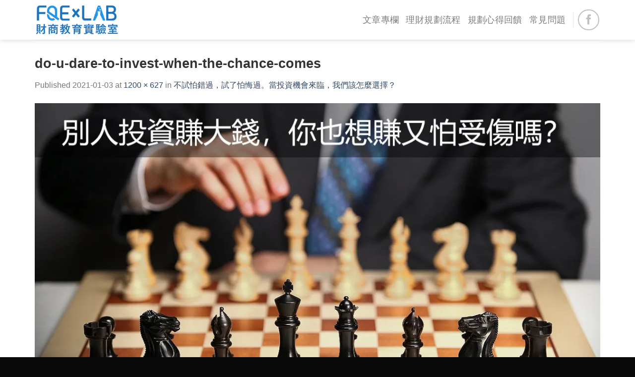

--- FILE ---
content_type: text/html; charset=UTF-8
request_url: https://fqexlab.com/do-u-dare-to-invest-when-the-chance-comes/do-u-dare-to-invest-when-the-chance-comes/
body_size: 92364
content:
<!DOCTYPE html>
<!--[if IE 9 ]> <html dir="ltr" lang="zh-TW" prefix="og: https://ogp.me/ns#" class="ie9 loading-site no-js"> <![endif]-->
<!--[if IE 8 ]> <html dir="ltr" lang="zh-TW" prefix="og: https://ogp.me/ns#" class="ie8 loading-site no-js"> <![endif]-->
<!--[if (gte IE 9)|!(IE)]><!--><html dir="ltr" lang="zh-TW" prefix="og: https://ogp.me/ns#" class="loading-site no-js"> <!--<![endif]-->
<head>
	<meta charset="UTF-8" />
	<meta name="viewport" content="width=device-width, initial-scale=1.0, maximum-scale=1.0, user-scalable=no" />

<!-- 	<meta property="og:title" content="FQExLAB 財商教育實驗室" />
    <meta property="og:type" content="image/jpeg" />
    <meta property="og:url" content="www.fqexlab.com" />
    <meta property="og:image" content="http://fqexlab.com/wp-content/uploads/fqe_logo-2-1.jpg" /> -->
	
	<link rel="profile" href="http://gmpg.org/xfn/11" />
	<link rel="pingback" href="https://fqexlab.com/xmlrpc.php" />

	<script>(function(html){html.className = html.className.replace(/\bno-js\b/,'js')})(document.documentElement);</script>
<title>do-u-dare-to-invest-when-the-chance-comes | 財商教育實驗室</title>
        <style type="text/css"></style>
        	<style>img:is([sizes="auto" i], [sizes^="auto," i]) { contain-intrinsic-size: 3000px 1500px }</style>
	
		<!-- All in One SEO 4.9.3 - aioseo.com -->
	<meta name="robots" content="max-image-preview:large" />
	<meta name="author" content="邱盛華"/>
	<link rel="canonical" href="https://fqexlab.com/do-u-dare-to-invest-when-the-chance-comes/do-u-dare-to-invest-when-the-chance-comes/#main" />
	<meta name="generator" content="All in One SEO (AIOSEO) 4.9.3" />
		<meta property="og:locale" content="zh_TW" />
		<meta property="og:site_name" content="財商教育實驗室" />
		<meta property="og:type" content="article" />
		<meta property="og:title" content="do-u-dare-to-invest-when-the-chance-comes | 財商教育實驗室" />
		<meta property="og:url" content="https://fqexlab.com/do-u-dare-to-invest-when-the-chance-comes/do-u-dare-to-invest-when-the-chance-comes/#main" />
		<meta property="og:image" content="https://fqexlab.com/wp-content/uploads/FQE_logo_blue_width.jpg" />
		<meta property="og:image:secure_url" content="https://fqexlab.com/wp-content/uploads/FQE_logo_blue_width.jpg" />
		<meta property="og:image:width" content="1200" />
		<meta property="og:image:height" content="627" />
		<meta property="article:published_time" content="2021-01-03T05:18:11+00:00" />
		<meta property="article:modified_time" content="2021-01-03T05:18:26+00:00" />
		<meta name="twitter:card" content="summary" />
		<meta name="twitter:title" content="do-u-dare-to-invest-when-the-chance-comes | 財商教育實驗室" />
		<meta name="twitter:image" content="https://fqexlab.com/wp-content/uploads/FQE_logo_blue_width.jpg" />
		<script type="application/ld+json" class="aioseo-schema">
			{"@context":"https:\/\/schema.org","@graph":[{"@type":"BreadcrumbList","@id":"https:\/\/fqexlab.com\/do-u-dare-to-invest-when-the-chance-comes\/do-u-dare-to-invest-when-the-chance-comes\/#main#breadcrumblist","itemListElement":[{"@type":"ListItem","@id":"https:\/\/fqexlab.com#listItem","position":1,"name":"\u4e3b\u9801","item":"https:\/\/fqexlab.com","nextItem":{"@type":"ListItem","@id":"https:\/\/fqexlab.com\/do-u-dare-to-invest-when-the-chance-comes\/do-u-dare-to-invest-when-the-chance-comes\/#main#listItem","name":"do-u-dare-to-invest-when-the-chance-comes"}},{"@type":"ListItem","@id":"https:\/\/fqexlab.com\/do-u-dare-to-invest-when-the-chance-comes\/do-u-dare-to-invest-when-the-chance-comes\/#main#listItem","position":2,"name":"do-u-dare-to-invest-when-the-chance-comes","previousItem":{"@type":"ListItem","@id":"https:\/\/fqexlab.com#listItem","name":"\u4e3b\u9801"}}]},{"@type":"ItemPage","@id":"https:\/\/fqexlab.com\/do-u-dare-to-invest-when-the-chance-comes\/do-u-dare-to-invest-when-the-chance-comes\/#main#itempage","url":"https:\/\/fqexlab.com\/do-u-dare-to-invest-when-the-chance-comes\/do-u-dare-to-invest-when-the-chance-comes\/#main","name":"do-u-dare-to-invest-when-the-chance-comes | \u8ca1\u5546\u6559\u80b2\u5be6\u9a57\u5ba4","inLanguage":"zh-TW","isPartOf":{"@id":"https:\/\/fqexlab.com\/#website"},"breadcrumb":{"@id":"https:\/\/fqexlab.com\/do-u-dare-to-invest-when-the-chance-comes\/do-u-dare-to-invest-when-the-chance-comes\/#main#breadcrumblist"},"author":{"@id":"https:\/\/fqexlab.com\/author\/sheng\/#author"},"creator":{"@id":"https:\/\/fqexlab.com\/author\/sheng\/#author"},"datePublished":"2021-01-03T13:18:11+08:00","dateModified":"2021-01-03T13:18:26+08:00"},{"@type":"Organization","@id":"https:\/\/fqexlab.com\/#organization","name":"\u8ca1\u5546\u6559\u80b2\u5be6\u9a57\u5ba4","description":"\u89ba\u5bdf \/ \u731c\u60f3 \/ \u5be6\u9a57 \/ \u53cd\u601d","url":"https:\/\/fqexlab.com\/","telephone":"+886986694098","logo":{"@type":"ImageObject","url":"https:\/\/i0.wp.com\/fqexlab.com\/wp-content\/uploads\/do-u-dare-to-invest-when-the-chance-comes.jpg?fit=1200%2C627&ssl=1","@id":"https:\/\/fqexlab.com\/do-u-dare-to-invest-when-the-chance-comes\/do-u-dare-to-invest-when-the-chance-comes\/#main\/#organizationLogo"},"image":{"@id":"https:\/\/fqexlab.com\/do-u-dare-to-invest-when-the-chance-comes\/do-u-dare-to-invest-when-the-chance-comes\/#main\/#organizationLogo"}},{"@type":"Person","@id":"https:\/\/fqexlab.com\/author\/sheng\/#author","url":"https:\/\/fqexlab.com\/author\/sheng\/","name":"\u90b1\u76db\u83ef"},{"@type":"WebSite","@id":"https:\/\/fqexlab.com\/#website","url":"https:\/\/fqexlab.com\/","name":"\u8ca1\u5546\u6559\u80b2\u5be6\u9a57\u5ba4","description":"\u89ba\u5bdf \/ \u731c\u60f3 \/ \u5be6\u9a57 \/ \u53cd\u601d","inLanguage":"zh-TW","publisher":{"@id":"https:\/\/fqexlab.com\/#organization"}}]}
		</script>
		<!-- All in One SEO -->

<!-- Jetpack Site Verification Tags -->
<meta name="google-site-verification" content="Amrld7rkG73WxnFErgc1wH_Mj1l5GrP8eRasuAHZmRM" />
<link rel='dns-prefetch' href='//stats.wp.com' />
<link rel='dns-prefetch' href='//cdn.openshareweb.com' />
<link rel='dns-prefetch' href='//cdn.shareaholic.net' />
<link rel='dns-prefetch' href='//www.shareaholic.net' />
<link rel='dns-prefetch' href='//analytics.shareaholic.com' />
<link rel='dns-prefetch' href='//recs.shareaholic.com' />
<link rel='dns-prefetch' href='//partner.shareaholic.com' />
<link rel='dns-prefetch' href='//v0.wordpress.com' />
<link rel='preconnect' href='//i0.wp.com' />
<link rel='preconnect' href='//c0.wp.com' />
<link rel="alternate" type="application/rss+xml" title="訂閱《財商教育實驗室》&raquo; 資訊提供" href="https://fqexlab.com/feed/" />
<link rel="alternate" type="application/rss+xml" title="訂閱《財商教育實驗室》&raquo; 留言的資訊提供" href="https://fqexlab.com/comments/feed/" />
<link rel="alternate" type="application/rss+xml" title="訂閱《財商教育實驗室 》&raquo;〈do-u-dare-to-invest-when-the-chance-comes〉留言的資訊提供" href="https://fqexlab.com/do-u-dare-to-invest-when-the-chance-comes/do-u-dare-to-invest-when-the-chance-comes/#main/feed/" />
<!-- Shareaholic - https://www.shareaholic.com -->
<link rel='preload' href='//cdn.shareaholic.net/assets/pub/shareaholic.js' as='script'/>
<script data-no-minify='1' data-cfasync='false'>
_SHR_SETTINGS = {"endpoints":{"local_recs_url":"https:\/\/fqexlab.com\/wp-admin\/admin-ajax.php?action=shareaholic_permalink_related","ajax_url":"https:\/\/fqexlab.com\/wp-admin\/admin-ajax.php","share_counts_url":"https:\/\/fqexlab.com\/wp-admin\/admin-ajax.php?action=shareaholic_share_counts_api"},"site_id":"b46715f8a053a01918eabe2c534759c9","url_components":{"year":"2021","monthnum":"01","day":"03","hour":"13","minute":"18","second":"11","post_id":"2195","postname":"do-u-dare-to-invest-when-the-chance-comes","author":"sheng","category":"financial-quotient"}};
</script>
<script data-no-minify='1' data-cfasync='false' src='//cdn.shareaholic.net/assets/pub/shareaholic.js' data-shr-siteid='b46715f8a053a01918eabe2c534759c9' async ></script>

<!-- Shareaholic Content Tags -->
<meta name='shareaholic:site_name' content='財商教育實驗室' />
<meta name='shareaholic:language' content='zh-TW' />
<meta name='shareaholic:url' content='https://fqexlab.com/do-u-dare-to-invest-when-the-chance-comes/do-u-dare-to-invest-when-the-chance-comes/#main' />
<meta name='shareaholic:keywords' content='tag:怎麼投資, tag:投資前準備, tag:投資模式, tag:投資風險, tag:要不要投資, cat:財商, type:attachment' />
<meta name='shareaholic:article_published_time' content='2021-01-03T13:18:11+08:00' />
<meta name='shareaholic:article_modified_time' content='2021-01-03T13:18:26+08:00' />
<meta name='shareaholic:shareable_page' content='true' />
<meta name='shareaholic:article_visibility' content='private' />
<meta name='shareaholic:article_author_name' content='邱盛華' />
<meta name='shareaholic:site_id' content='b46715f8a053a01918eabe2c534759c9' />
<meta name='shareaholic:wp_version' content='9.7.13' />

<!-- Shareaholic Content Tags End -->

<!-- Shareaholic Open Graph Tags -->
<meta property='og:image' content='https://i0.wp.com/fqexlab.com/wp-content/uploads/do-u-dare-to-invest-when-the-chance-comes.jpg?resize=150%2C150&ssl=1' />
<!-- Shareaholic Open Graph Tags End -->
<script type="text/javascript">
/* <![CDATA[ */
window._wpemojiSettings = {"baseUrl":"https:\/\/s.w.org\/images\/core\/emoji\/16.0.1\/72x72\/","ext":".png","svgUrl":"https:\/\/s.w.org\/images\/core\/emoji\/16.0.1\/svg\/","svgExt":".svg","source":{"concatemoji":"https:\/\/fqexlab.com\/wp-includes\/js\/wp-emoji-release.min.js?ver=6.8.3"}};
/*! This file is auto-generated */
!function(s,n){var o,i,e;function c(e){try{var t={supportTests:e,timestamp:(new Date).valueOf()};sessionStorage.setItem(o,JSON.stringify(t))}catch(e){}}function p(e,t,n){e.clearRect(0,0,e.canvas.width,e.canvas.height),e.fillText(t,0,0);var t=new Uint32Array(e.getImageData(0,0,e.canvas.width,e.canvas.height).data),a=(e.clearRect(0,0,e.canvas.width,e.canvas.height),e.fillText(n,0,0),new Uint32Array(e.getImageData(0,0,e.canvas.width,e.canvas.height).data));return t.every(function(e,t){return e===a[t]})}function u(e,t){e.clearRect(0,0,e.canvas.width,e.canvas.height),e.fillText(t,0,0);for(var n=e.getImageData(16,16,1,1),a=0;a<n.data.length;a++)if(0!==n.data[a])return!1;return!0}function f(e,t,n,a){switch(t){case"flag":return n(e,"\ud83c\udff3\ufe0f\u200d\u26a7\ufe0f","\ud83c\udff3\ufe0f\u200b\u26a7\ufe0f")?!1:!n(e,"\ud83c\udde8\ud83c\uddf6","\ud83c\udde8\u200b\ud83c\uddf6")&&!n(e,"\ud83c\udff4\udb40\udc67\udb40\udc62\udb40\udc65\udb40\udc6e\udb40\udc67\udb40\udc7f","\ud83c\udff4\u200b\udb40\udc67\u200b\udb40\udc62\u200b\udb40\udc65\u200b\udb40\udc6e\u200b\udb40\udc67\u200b\udb40\udc7f");case"emoji":return!a(e,"\ud83e\udedf")}return!1}function g(e,t,n,a){var r="undefined"!=typeof WorkerGlobalScope&&self instanceof WorkerGlobalScope?new OffscreenCanvas(300,150):s.createElement("canvas"),o=r.getContext("2d",{willReadFrequently:!0}),i=(o.textBaseline="top",o.font="600 32px Arial",{});return e.forEach(function(e){i[e]=t(o,e,n,a)}),i}function t(e){var t=s.createElement("script");t.src=e,t.defer=!0,s.head.appendChild(t)}"undefined"!=typeof Promise&&(o="wpEmojiSettingsSupports",i=["flag","emoji"],n.supports={everything:!0,everythingExceptFlag:!0},e=new Promise(function(e){s.addEventListener("DOMContentLoaded",e,{once:!0})}),new Promise(function(t){var n=function(){try{var e=JSON.parse(sessionStorage.getItem(o));if("object"==typeof e&&"number"==typeof e.timestamp&&(new Date).valueOf()<e.timestamp+604800&&"object"==typeof e.supportTests)return e.supportTests}catch(e){}return null}();if(!n){if("undefined"!=typeof Worker&&"undefined"!=typeof OffscreenCanvas&&"undefined"!=typeof URL&&URL.createObjectURL&&"undefined"!=typeof Blob)try{var e="postMessage("+g.toString()+"("+[JSON.stringify(i),f.toString(),p.toString(),u.toString()].join(",")+"));",a=new Blob([e],{type:"text/javascript"}),r=new Worker(URL.createObjectURL(a),{name:"wpTestEmojiSupports"});return void(r.onmessage=function(e){c(n=e.data),r.terminate(),t(n)})}catch(e){}c(n=g(i,f,p,u))}t(n)}).then(function(e){for(var t in e)n.supports[t]=e[t],n.supports.everything=n.supports.everything&&n.supports[t],"flag"!==t&&(n.supports.everythingExceptFlag=n.supports.everythingExceptFlag&&n.supports[t]);n.supports.everythingExceptFlag=n.supports.everythingExceptFlag&&!n.supports.flag,n.DOMReady=!1,n.readyCallback=function(){n.DOMReady=!0}}).then(function(){return e}).then(function(){var e;n.supports.everything||(n.readyCallback(),(e=n.source||{}).concatemoji?t(e.concatemoji):e.wpemoji&&e.twemoji&&(t(e.twemoji),t(e.wpemoji)))}))}((window,document),window._wpemojiSettings);
/* ]]> */
</script>
<style id='wp-emoji-styles-inline-css' type='text/css'>

	img.wp-smiley, img.emoji {
		display: inline !important;
		border: none !important;
		box-shadow: none !important;
		height: 1em !important;
		width: 1em !important;
		margin: 0 0.07em !important;
		vertical-align: -0.1em !important;
		background: none !important;
		padding: 0 !important;
	}
</style>
<link rel='stylesheet' id='wp-block-library-css' href='https://c0.wp.com/c/6.8.3/wp-includes/css/dist/block-library/style.min.css' type='text/css' media='all' />
<style id='classic-theme-styles-inline-css' type='text/css'>
/*! This file is auto-generated */
.wp-block-button__link{color:#fff;background-color:#32373c;border-radius:9999px;box-shadow:none;text-decoration:none;padding:calc(.667em + 2px) calc(1.333em + 2px);font-size:1.125em}.wp-block-file__button{background:#32373c;color:#fff;text-decoration:none}
</style>
<link rel='stylesheet' id='aioseo/css/src/vue/standalone/blocks/table-of-contents/global.scss-css' href='https://fqexlab.com/wp-content/plugins/all-in-one-seo-pack/dist/Lite/assets/css/table-of-contents/global.e90f6d47.css?ver=4.9.3' type='text/css' media='all' />
<link rel='stylesheet' id='mediaelement-css' href='https://c0.wp.com/c/6.8.3/wp-includes/js/mediaelement/mediaelementplayer-legacy.min.css' type='text/css' media='all' />
<link rel='stylesheet' id='wp-mediaelement-css' href='https://c0.wp.com/c/6.8.3/wp-includes/js/mediaelement/wp-mediaelement.min.css' type='text/css' media='all' />
<style id='jetpack-sharing-buttons-style-inline-css' type='text/css'>
.jetpack-sharing-buttons__services-list{display:flex;flex-direction:row;flex-wrap:wrap;gap:0;list-style-type:none;margin:5px;padding:0}.jetpack-sharing-buttons__services-list.has-small-icon-size{font-size:12px}.jetpack-sharing-buttons__services-list.has-normal-icon-size{font-size:16px}.jetpack-sharing-buttons__services-list.has-large-icon-size{font-size:24px}.jetpack-sharing-buttons__services-list.has-huge-icon-size{font-size:36px}@media print{.jetpack-sharing-buttons__services-list{display:none!important}}.editor-styles-wrapper .wp-block-jetpack-sharing-buttons{gap:0;padding-inline-start:0}ul.jetpack-sharing-buttons__services-list.has-background{padding:1.25em 2.375em}
</style>
<style id='global-styles-inline-css' type='text/css'>
:root{--wp--preset--aspect-ratio--square: 1;--wp--preset--aspect-ratio--4-3: 4/3;--wp--preset--aspect-ratio--3-4: 3/4;--wp--preset--aspect-ratio--3-2: 3/2;--wp--preset--aspect-ratio--2-3: 2/3;--wp--preset--aspect-ratio--16-9: 16/9;--wp--preset--aspect-ratio--9-16: 9/16;--wp--preset--color--black: #000000;--wp--preset--color--cyan-bluish-gray: #abb8c3;--wp--preset--color--white: #ffffff;--wp--preset--color--pale-pink: #f78da7;--wp--preset--color--vivid-red: #cf2e2e;--wp--preset--color--luminous-vivid-orange: #ff6900;--wp--preset--color--luminous-vivid-amber: #fcb900;--wp--preset--color--light-green-cyan: #7bdcb5;--wp--preset--color--vivid-green-cyan: #00d084;--wp--preset--color--pale-cyan-blue: #8ed1fc;--wp--preset--color--vivid-cyan-blue: #0693e3;--wp--preset--color--vivid-purple: #9b51e0;--wp--preset--gradient--vivid-cyan-blue-to-vivid-purple: linear-gradient(135deg,rgba(6,147,227,1) 0%,rgb(155,81,224) 100%);--wp--preset--gradient--light-green-cyan-to-vivid-green-cyan: linear-gradient(135deg,rgb(122,220,180) 0%,rgb(0,208,130) 100%);--wp--preset--gradient--luminous-vivid-amber-to-luminous-vivid-orange: linear-gradient(135deg,rgba(252,185,0,1) 0%,rgba(255,105,0,1) 100%);--wp--preset--gradient--luminous-vivid-orange-to-vivid-red: linear-gradient(135deg,rgba(255,105,0,1) 0%,rgb(207,46,46) 100%);--wp--preset--gradient--very-light-gray-to-cyan-bluish-gray: linear-gradient(135deg,rgb(238,238,238) 0%,rgb(169,184,195) 100%);--wp--preset--gradient--cool-to-warm-spectrum: linear-gradient(135deg,rgb(74,234,220) 0%,rgb(151,120,209) 20%,rgb(207,42,186) 40%,rgb(238,44,130) 60%,rgb(251,105,98) 80%,rgb(254,248,76) 100%);--wp--preset--gradient--blush-light-purple: linear-gradient(135deg,rgb(255,206,236) 0%,rgb(152,150,240) 100%);--wp--preset--gradient--blush-bordeaux: linear-gradient(135deg,rgb(254,205,165) 0%,rgb(254,45,45) 50%,rgb(107,0,62) 100%);--wp--preset--gradient--luminous-dusk: linear-gradient(135deg,rgb(255,203,112) 0%,rgb(199,81,192) 50%,rgb(65,88,208) 100%);--wp--preset--gradient--pale-ocean: linear-gradient(135deg,rgb(255,245,203) 0%,rgb(182,227,212) 50%,rgb(51,167,181) 100%);--wp--preset--gradient--electric-grass: linear-gradient(135deg,rgb(202,248,128) 0%,rgb(113,206,126) 100%);--wp--preset--gradient--midnight: linear-gradient(135deg,rgb(2,3,129) 0%,rgb(40,116,252) 100%);--wp--preset--font-size--small: 13px;--wp--preset--font-size--medium: 20px;--wp--preset--font-size--large: 36px;--wp--preset--font-size--x-large: 42px;--wp--preset--spacing--20: 0.44rem;--wp--preset--spacing--30: 0.67rem;--wp--preset--spacing--40: 1rem;--wp--preset--spacing--50: 1.5rem;--wp--preset--spacing--60: 2.25rem;--wp--preset--spacing--70: 3.38rem;--wp--preset--spacing--80: 5.06rem;--wp--preset--shadow--natural: 6px 6px 9px rgba(0, 0, 0, 0.2);--wp--preset--shadow--deep: 12px 12px 50px rgba(0, 0, 0, 0.4);--wp--preset--shadow--sharp: 6px 6px 0px rgba(0, 0, 0, 0.2);--wp--preset--shadow--outlined: 6px 6px 0px -3px rgba(255, 255, 255, 1), 6px 6px rgba(0, 0, 0, 1);--wp--preset--shadow--crisp: 6px 6px 0px rgba(0, 0, 0, 1);}:where(.is-layout-flex){gap: 0.5em;}:where(.is-layout-grid){gap: 0.5em;}body .is-layout-flex{display: flex;}.is-layout-flex{flex-wrap: wrap;align-items: center;}.is-layout-flex > :is(*, div){margin: 0;}body .is-layout-grid{display: grid;}.is-layout-grid > :is(*, div){margin: 0;}:where(.wp-block-columns.is-layout-flex){gap: 2em;}:where(.wp-block-columns.is-layout-grid){gap: 2em;}:where(.wp-block-post-template.is-layout-flex){gap: 1.25em;}:where(.wp-block-post-template.is-layout-grid){gap: 1.25em;}.has-black-color{color: var(--wp--preset--color--black) !important;}.has-cyan-bluish-gray-color{color: var(--wp--preset--color--cyan-bluish-gray) !important;}.has-white-color{color: var(--wp--preset--color--white) !important;}.has-pale-pink-color{color: var(--wp--preset--color--pale-pink) !important;}.has-vivid-red-color{color: var(--wp--preset--color--vivid-red) !important;}.has-luminous-vivid-orange-color{color: var(--wp--preset--color--luminous-vivid-orange) !important;}.has-luminous-vivid-amber-color{color: var(--wp--preset--color--luminous-vivid-amber) !important;}.has-light-green-cyan-color{color: var(--wp--preset--color--light-green-cyan) !important;}.has-vivid-green-cyan-color{color: var(--wp--preset--color--vivid-green-cyan) !important;}.has-pale-cyan-blue-color{color: var(--wp--preset--color--pale-cyan-blue) !important;}.has-vivid-cyan-blue-color{color: var(--wp--preset--color--vivid-cyan-blue) !important;}.has-vivid-purple-color{color: var(--wp--preset--color--vivid-purple) !important;}.has-black-background-color{background-color: var(--wp--preset--color--black) !important;}.has-cyan-bluish-gray-background-color{background-color: var(--wp--preset--color--cyan-bluish-gray) !important;}.has-white-background-color{background-color: var(--wp--preset--color--white) !important;}.has-pale-pink-background-color{background-color: var(--wp--preset--color--pale-pink) !important;}.has-vivid-red-background-color{background-color: var(--wp--preset--color--vivid-red) !important;}.has-luminous-vivid-orange-background-color{background-color: var(--wp--preset--color--luminous-vivid-orange) !important;}.has-luminous-vivid-amber-background-color{background-color: var(--wp--preset--color--luminous-vivid-amber) !important;}.has-light-green-cyan-background-color{background-color: var(--wp--preset--color--light-green-cyan) !important;}.has-vivid-green-cyan-background-color{background-color: var(--wp--preset--color--vivid-green-cyan) !important;}.has-pale-cyan-blue-background-color{background-color: var(--wp--preset--color--pale-cyan-blue) !important;}.has-vivid-cyan-blue-background-color{background-color: var(--wp--preset--color--vivid-cyan-blue) !important;}.has-vivid-purple-background-color{background-color: var(--wp--preset--color--vivid-purple) !important;}.has-black-border-color{border-color: var(--wp--preset--color--black) !important;}.has-cyan-bluish-gray-border-color{border-color: var(--wp--preset--color--cyan-bluish-gray) !important;}.has-white-border-color{border-color: var(--wp--preset--color--white) !important;}.has-pale-pink-border-color{border-color: var(--wp--preset--color--pale-pink) !important;}.has-vivid-red-border-color{border-color: var(--wp--preset--color--vivid-red) !important;}.has-luminous-vivid-orange-border-color{border-color: var(--wp--preset--color--luminous-vivid-orange) !important;}.has-luminous-vivid-amber-border-color{border-color: var(--wp--preset--color--luminous-vivid-amber) !important;}.has-light-green-cyan-border-color{border-color: var(--wp--preset--color--light-green-cyan) !important;}.has-vivid-green-cyan-border-color{border-color: var(--wp--preset--color--vivid-green-cyan) !important;}.has-pale-cyan-blue-border-color{border-color: var(--wp--preset--color--pale-cyan-blue) !important;}.has-vivid-cyan-blue-border-color{border-color: var(--wp--preset--color--vivid-cyan-blue) !important;}.has-vivid-purple-border-color{border-color: var(--wp--preset--color--vivid-purple) !important;}.has-vivid-cyan-blue-to-vivid-purple-gradient-background{background: var(--wp--preset--gradient--vivid-cyan-blue-to-vivid-purple) !important;}.has-light-green-cyan-to-vivid-green-cyan-gradient-background{background: var(--wp--preset--gradient--light-green-cyan-to-vivid-green-cyan) !important;}.has-luminous-vivid-amber-to-luminous-vivid-orange-gradient-background{background: var(--wp--preset--gradient--luminous-vivid-amber-to-luminous-vivid-orange) !important;}.has-luminous-vivid-orange-to-vivid-red-gradient-background{background: var(--wp--preset--gradient--luminous-vivid-orange-to-vivid-red) !important;}.has-very-light-gray-to-cyan-bluish-gray-gradient-background{background: var(--wp--preset--gradient--very-light-gray-to-cyan-bluish-gray) !important;}.has-cool-to-warm-spectrum-gradient-background{background: var(--wp--preset--gradient--cool-to-warm-spectrum) !important;}.has-blush-light-purple-gradient-background{background: var(--wp--preset--gradient--blush-light-purple) !important;}.has-blush-bordeaux-gradient-background{background: var(--wp--preset--gradient--blush-bordeaux) !important;}.has-luminous-dusk-gradient-background{background: var(--wp--preset--gradient--luminous-dusk) !important;}.has-pale-ocean-gradient-background{background: var(--wp--preset--gradient--pale-ocean) !important;}.has-electric-grass-gradient-background{background: var(--wp--preset--gradient--electric-grass) !important;}.has-midnight-gradient-background{background: var(--wp--preset--gradient--midnight) !important;}.has-small-font-size{font-size: var(--wp--preset--font-size--small) !important;}.has-medium-font-size{font-size: var(--wp--preset--font-size--medium) !important;}.has-large-font-size{font-size: var(--wp--preset--font-size--large) !important;}.has-x-large-font-size{font-size: var(--wp--preset--font-size--x-large) !important;}
:where(.wp-block-post-template.is-layout-flex){gap: 1.25em;}:where(.wp-block-post-template.is-layout-grid){gap: 1.25em;}
:where(.wp-block-columns.is-layout-flex){gap: 2em;}:where(.wp-block-columns.is-layout-grid){gap: 2em;}
:root :where(.wp-block-pullquote){font-size: 1.5em;line-height: 1.6;}
</style>
<link rel='stylesheet' id='font-awesome-css' href='https://fqexlab.com/wp-content/plugins/author-and-post-statistic-widgets/assets/third-party/font-awesome-4.6.1/css/font-awesome.min.css?ver=2.1.2' type='text/css' media='all' />
<link rel='stylesheet' id='apsw-ert-css-css' href='https://fqexlab.com/wp-content/plugins/author-and-post-statistic-widgets/assets/third-party/easy-responsive-tabs/css/easy-responsive-tabs.min.css?ver=2.1.2' type='text/css' media='all' />
<link rel='stylesheet' id='apsw-frontend-css-css' href='https://fqexlab.com/wp-content/plugins/author-and-post-statistic-widgets/assets/css/frontend.css?ver=2.1.2' type='text/css' media='all' />
<link rel='stylesheet' id='flatsome-icons-css' href='https://fqexlab.com/wp-content/themes/flatsome/assets/css/fl-icons.css?ver=3.3' type='text/css' media='all' />
<style id='jetpack_facebook_likebox-inline-css' type='text/css'>
.widget_facebook_likebox {
	overflow: hidden;
}

</style>
<link rel='stylesheet' id='tablepress-default-css' href='https://fqexlab.com/wp-content/tablepress-combined.min.css?ver=40' type='text/css' media='all' />
<link rel='stylesheet' id='wpdiscuz-frontend-css-css' href='https://fqexlab.com/wp-content/plugins/wpdiscuz/themes/default/style.css?ver=7.6.44' type='text/css' media='all' />
<style id='wpdiscuz-frontend-css-inline-css' type='text/css'>
 #wpdcom .wpd-blog-administrator .wpd-comment-label{color:#ffffff;background-color:#1E73BE;border:none}#wpdcom .wpd-blog-administrator .wpd-comment-author, #wpdcom .wpd-blog-administrator .wpd-comment-author a{color:#1E73BE}#wpdcom.wpd-layout-1 .wpd-comment .wpd-blog-administrator .wpd-avatar img{border-color:#1E73BE}#wpdcom.wpd-layout-2 .wpd-comment.wpd-reply .wpd-comment-wrap.wpd-blog-administrator{border-left:3px solid #1E73BE}#wpdcom.wpd-layout-2 .wpd-comment .wpd-blog-administrator .wpd-avatar img{border-bottom-color:#1E73BE}#wpdcom.wpd-layout-3 .wpd-blog-administrator .wpd-comment-subheader{border-top:1px dashed #1E73BE}#wpdcom.wpd-layout-3 .wpd-reply .wpd-blog-administrator .wpd-comment-right{border-left:1px solid #1E73BE}#wpdcom .wpd-blog-editor .wpd-comment-label{color:#ffffff;background-color:#1E73BE;border:none}#wpdcom .wpd-blog-editor .wpd-comment-author, #wpdcom .wpd-blog-editor .wpd-comment-author a{color:#1E73BE}#wpdcom.wpd-layout-1 .wpd-comment .wpd-blog-editor .wpd-avatar img{border-color:#1E73BE}#wpdcom.wpd-layout-2 .wpd-comment.wpd-reply .wpd-comment-wrap.wpd-blog-editor{border-left:3px solid #1E73BE}#wpdcom.wpd-layout-2 .wpd-comment .wpd-blog-editor .wpd-avatar img{border-bottom-color:#1E73BE}#wpdcom.wpd-layout-3 .wpd-blog-editor .wpd-comment-subheader{border-top:1px dashed #1E73BE}#wpdcom.wpd-layout-3 .wpd-reply .wpd-blog-editor .wpd-comment-right{border-left:1px solid #1E73BE}#wpdcom .wpd-blog-author .wpd-comment-label{color:#ffffff;background-color:#1E73BE;border:none}#wpdcom .wpd-blog-author .wpd-comment-author, #wpdcom .wpd-blog-author .wpd-comment-author a{color:#1E73BE}#wpdcom.wpd-layout-1 .wpd-comment .wpd-blog-author .wpd-avatar img{border-color:#1E73BE}#wpdcom.wpd-layout-2 .wpd-comment .wpd-blog-author .wpd-avatar img{border-bottom-color:#1E73BE}#wpdcom.wpd-layout-3 .wpd-blog-author .wpd-comment-subheader{border-top:1px dashed #1E73BE}#wpdcom.wpd-layout-3 .wpd-reply .wpd-blog-author .wpd-comment-right{border-left:1px solid #1E73BE}#wpdcom .wpd-blog-contributor .wpd-comment-label{color:#ffffff;background-color:#1E73BE;border:none}#wpdcom .wpd-blog-contributor .wpd-comment-author, #wpdcom .wpd-blog-contributor .wpd-comment-author a{color:#1E73BE}#wpdcom.wpd-layout-1 .wpd-comment .wpd-blog-contributor .wpd-avatar img{border-color:#1E73BE}#wpdcom.wpd-layout-2 .wpd-comment .wpd-blog-contributor .wpd-avatar img{border-bottom-color:#1E73BE}#wpdcom.wpd-layout-3 .wpd-blog-contributor .wpd-comment-subheader{border-top:1px dashed #1E73BE}#wpdcom.wpd-layout-3 .wpd-reply .wpd-blog-contributor .wpd-comment-right{border-left:1px solid #1E73BE}#wpdcom .wpd-blog-subscriber .wpd-comment-label{color:#ffffff;background-color:#1E73BE;border:none}#wpdcom .wpd-blog-subscriber .wpd-comment-author, #wpdcom .wpd-blog-subscriber .wpd-comment-author a{color:#1E73BE}#wpdcom.wpd-layout-2 .wpd-comment .wpd-blog-subscriber .wpd-avatar img{border-bottom-color:#1E73BE}#wpdcom.wpd-layout-3 .wpd-blog-subscriber .wpd-comment-subheader{border-top:1px dashed #1E73BE}#wpdcom .wpd-blog-customer .wpd-comment-label{color:#ffffff;background-color:#1E73BE;border:none}#wpdcom .wpd-blog-customer .wpd-comment-author, #wpdcom .wpd-blog-customer .wpd-comment-author a{color:#1E73BE}#wpdcom.wpd-layout-1 .wpd-comment .wpd-blog-customer .wpd-avatar img{border-color:#1E73BE}#wpdcom.wpd-layout-2 .wpd-comment .wpd-blog-customer .wpd-avatar img{border-bottom-color:#1E73BE}#wpdcom.wpd-layout-3 .wpd-blog-customer .wpd-comment-subheader{border-top:1px dashed #1E73BE}#wpdcom.wpd-layout-3 .wpd-reply .wpd-blog-customer .wpd-comment-right{border-left:1px solid #1E73BE}#wpdcom .wpd-blog-shop_manager .wpd-comment-label{color:#ffffff;background-color:#1E73BE;border:none}#wpdcom .wpd-blog-shop_manager .wpd-comment-author, #wpdcom .wpd-blog-shop_manager .wpd-comment-author a{color:#1E73BE}#wpdcom.wpd-layout-1 .wpd-comment .wpd-blog-shop_manager .wpd-avatar img{border-color:#1E73BE}#wpdcom.wpd-layout-2 .wpd-comment .wpd-blog-shop_manager .wpd-avatar img{border-bottom-color:#1E73BE}#wpdcom.wpd-layout-3 .wpd-blog-shop_manager .wpd-comment-subheader{border-top:1px dashed #1E73BE}#wpdcom.wpd-layout-3 .wpd-reply .wpd-blog-shop_manager .wpd-comment-right{border-left:1px solid #1E73BE}#wpdcom .wpd-blog-post_author .wpd-comment-label{color:#ffffff;background-color:#1E73BE;border:none}#wpdcom .wpd-blog-post_author .wpd-comment-author, #wpdcom .wpd-blog-post_author .wpd-comment-author a{color:#1E73BE}#wpdcom .wpd-blog-post_author .wpd-avatar img{border-color:#1E73BE}#wpdcom.wpd-layout-1 .wpd-comment .wpd-blog-post_author .wpd-avatar img{border-color:#1E73BE}#wpdcom.wpd-layout-2 .wpd-comment.wpd-reply .wpd-comment-wrap.wpd-blog-post_author{border-left:3px solid #1E73BE}#wpdcom.wpd-layout-2 .wpd-comment .wpd-blog-post_author .wpd-avatar img{border-bottom-color:#1E73BE}#wpdcom.wpd-layout-3 .wpd-blog-post_author .wpd-comment-subheader{border-top:1px dashed #1E73BE}#wpdcom.wpd-layout-3 .wpd-reply .wpd-blog-post_author .wpd-comment-right{border-left:1px solid #1E73BE}#wpdcom .wpd-blog-guest .wpd-comment-label{color:#ffffff;background-color:#1E73BE;border:none}#wpdcom .wpd-blog-guest .wpd-comment-author, #wpdcom .wpd-blog-guest .wpd-comment-author a{color:#1E73BE}#wpdcom.wpd-layout-3 .wpd-blog-guest .wpd-comment-subheader{border-top:1px dashed #1E73BE}#comments, #respond, .comments-area, #wpdcom{}#wpdcom .ql-editor > *{color:#777777}#wpdcom .ql-editor::before{}#wpdcom .ql-toolbar{border:1px solid #DDDDDD;border-top:none}#wpdcom .ql-container{border:1px solid #DDDDDD;border-bottom:none}#wpdcom .wpd-form-row .wpdiscuz-item input[type="text"], #wpdcom .wpd-form-row .wpdiscuz-item input[type="email"], #wpdcom .wpd-form-row .wpdiscuz-item input[type="url"], #wpdcom .wpd-form-row .wpdiscuz-item input[type="color"], #wpdcom .wpd-form-row .wpdiscuz-item input[type="date"], #wpdcom .wpd-form-row .wpdiscuz-item input[type="datetime"], #wpdcom .wpd-form-row .wpdiscuz-item input[type="datetime-local"], #wpdcom .wpd-form-row .wpdiscuz-item input[type="month"], #wpdcom .wpd-form-row .wpdiscuz-item input[type="number"], #wpdcom .wpd-form-row .wpdiscuz-item input[type="time"], #wpdcom textarea, #wpdcom select{border:1px solid #DDDDDD;color:#777777}#wpdcom .wpd-form-row .wpdiscuz-item textarea{border:1px solid #DDDDDD}#wpdcom input::placeholder, #wpdcom textarea::placeholder, #wpdcom input::-moz-placeholder, #wpdcom textarea::-webkit-input-placeholder{}#wpdcom .wpd-comment-text{color:#777777}#wpdcom .wpd-thread-head .wpd-thread-info{border-bottom:2px solid #1E73BE}#wpdcom .wpd-thread-head .wpd-thread-info.wpd-reviews-tab svg{fill:#1E73BE}#wpdcom .wpd-thread-head .wpdiscuz-user-settings{border-bottom:2px solid #1E73BE}#wpdcom .wpd-thread-head .wpdiscuz-user-settings:hover{color:#1E73BE}#wpdcom .wpd-comment .wpd-follow-link:hover{color:#1E73BE}#wpdcom .wpd-comment-status .wpd-sticky{color:#1E73BE}#wpdcom .wpd-thread-filter .wpdf-active{color:#1E73BE;border-bottom-color:#1E73BE}#wpdcom .wpd-comment-info-bar{border:1px dashed #4b8fcb;background:#e9f1f9}#wpdcom .wpd-comment-info-bar .wpd-current-view i{color:#1E73BE}#wpdcom .wpd-filter-view-all:hover{background:#1E73BE}#wpdcom .wpdiscuz-item .wpdiscuz-rating > label{color:#DDDDDD}#wpdcom .wpdiscuz-item .wpdiscuz-rating:not(:checked) > label:hover, .wpdiscuz-rating:not(:checked) > label:hover ~ label{}#wpdcom .wpdiscuz-item .wpdiscuz-rating > input ~ label:hover, #wpdcom .wpdiscuz-item .wpdiscuz-rating > input:not(:checked) ~ label:hover ~ label, #wpdcom .wpdiscuz-item .wpdiscuz-rating > input:not(:checked) ~ label:hover ~ label{color:#FFED85}#wpdcom .wpdiscuz-item .wpdiscuz-rating > input:checked ~ label:hover, #wpdcom .wpdiscuz-item .wpdiscuz-rating > input:checked ~ label:hover, #wpdcom .wpdiscuz-item .wpdiscuz-rating > label:hover ~ input:checked ~ label, #wpdcom .wpdiscuz-item .wpdiscuz-rating > input:checked + label:hover ~ label, #wpdcom .wpdiscuz-item .wpdiscuz-rating > input:checked ~ label:hover ~ label, .wpd-custom-field .wcf-active-star, #wpdcom .wpdiscuz-item .wpdiscuz-rating > input:checked ~ label{color:#FFD700}#wpd-post-rating .wpd-rating-wrap .wpd-rating-stars svg .wpd-star{fill:#DDDDDD}#wpd-post-rating .wpd-rating-wrap .wpd-rating-stars svg .wpd-active{fill:#FFD700}#wpd-post-rating .wpd-rating-wrap .wpd-rate-starts svg .wpd-star{fill:#DDDDDD}#wpd-post-rating .wpd-rating-wrap .wpd-rate-starts:hover svg .wpd-star{fill:#FFED85}#wpd-post-rating.wpd-not-rated .wpd-rating-wrap .wpd-rate-starts svg:hover ~ svg .wpd-star{fill:#DDDDDD}.wpdiscuz-post-rating-wrap .wpd-rating .wpd-rating-wrap .wpd-rating-stars svg .wpd-star{fill:#DDDDDD}.wpdiscuz-post-rating-wrap .wpd-rating .wpd-rating-wrap .wpd-rating-stars svg .wpd-active{fill:#FFD700}#wpdcom .wpd-comment .wpd-follow-active{color:#ff7a00}#wpdcom .page-numbers{color:#555;border:#555 1px solid}#wpdcom span.current{background:#555}#wpdcom.wpd-layout-1 .wpd-new-loaded-comment > .wpd-comment-wrap > .wpd-comment-right{background:#FFFAD6}#wpdcom.wpd-layout-2 .wpd-new-loaded-comment.wpd-comment > .wpd-comment-wrap > .wpd-comment-right{background:#FFFAD6}#wpdcom.wpd-layout-2 .wpd-new-loaded-comment.wpd-comment.wpd-reply > .wpd-comment-wrap > .wpd-comment-right{background:transparent}#wpdcom.wpd-layout-2 .wpd-new-loaded-comment.wpd-comment.wpd-reply > .wpd-comment-wrap{background:#FFFAD6}#wpdcom.wpd-layout-3 .wpd-new-loaded-comment.wpd-comment > .wpd-comment-wrap > .wpd-comment-right{background:#FFFAD6}#wpdcom .wpd-follow:hover i, #wpdcom .wpd-unfollow:hover i, #wpdcom .wpd-comment .wpd-follow-active:hover i{color:#1E73BE}#wpdcom .wpdiscuz-readmore{cursor:pointer;color:#1E73BE}.wpd-custom-field .wcf-pasiv-star, #wpcomm .wpdiscuz-item .wpdiscuz-rating > label{color:#DDDDDD}.wpd-wrapper .wpd-list-item.wpd-active{border-top:3px solid #1E73BE}#wpdcom.wpd-layout-2 .wpd-comment.wpd-reply.wpd-unapproved-comment .wpd-comment-wrap{border-left:3px solid #FFFAD6}#wpdcom.wpd-layout-3 .wpd-comment.wpd-reply.wpd-unapproved-comment .wpd-comment-right{border-left:1px solid #FFFAD6}#wpdcom .wpd-prim-button{background-color:#1E73BE;color:#FFFFFF}#wpdcom .wpd_label__check i.wpdicon-on{color:#1E73BE;border:1px solid #8fb9df}#wpd-bubble-wrapper #wpd-bubble-all-comments-count{color:#1DB99A}#wpd-bubble-wrapper > div{background-color:#1DB99A}#wpd-bubble-wrapper > #wpd-bubble #wpd-bubble-add-message{background-color:#1DB99A}#wpd-bubble-wrapper > #wpd-bubble #wpd-bubble-add-message::before{border-left-color:#1DB99A;border-right-color:#1DB99A}#wpd-bubble-wrapper.wpd-right-corner > #wpd-bubble #wpd-bubble-add-message::before{border-left-color:#1DB99A;border-right-color:#1DB99A}.wpd-inline-icon-wrapper path.wpd-inline-icon-first{fill:#1DB99A}.wpd-inline-icon-count{background-color:#1DB99A}.wpd-inline-icon-count::before{border-right-color:#1DB99A}.wpd-inline-form-wrapper::before{border-bottom-color:#1DB99A}.wpd-inline-form-question{background-color:#1DB99A}.wpd-inline-form{background-color:#1DB99A}.wpd-last-inline-comments-wrapper{border-color:#1DB99A}.wpd-last-inline-comments-wrapper::before{border-bottom-color:#1DB99A}.wpd-last-inline-comments-wrapper .wpd-view-all-inline-comments{background:#1DB99A}.wpd-last-inline-comments-wrapper .wpd-view-all-inline-comments:hover,.wpd-last-inline-comments-wrapper .wpd-view-all-inline-comments:active,.wpd-last-inline-comments-wrapper .wpd-view-all-inline-comments:focus{background-color:#1DB99A}#wpdcom .ql-snow .ql-tooltip[data-mode="link"]::before{content:"Enter link:"}#wpdcom .ql-snow .ql-tooltip.ql-editing a.ql-action::after{content:"Save"}.comments-area{width:auto}
</style>
<link rel='stylesheet' id='wpdiscuz-fa-css' href='https://fqexlab.com/wp-content/plugins/wpdiscuz/assets/third-party/font-awesome-5.13.0/css/fa.min.css?ver=7.6.44' type='text/css' media='all' />
<link rel='stylesheet' id='wpdiscuz-combo-css-css' href='https://fqexlab.com/wp-content/plugins/wpdiscuz/assets/css/wpdiscuz-combo.min.css?ver=6.8.3' type='text/css' media='all' />
<link rel='stylesheet' id='flatsome-main-css' href='https://fqexlab.com/wp-content/themes/flatsome/assets/css/flatsome.css?ver=3.6.2' type='text/css' media='all' />
<link rel='stylesheet' id='flatsome-style-css' href='https://fqexlab.com/wp-content/themes/flatsome/style.css?ver=3.6.2' type='text/css' media='all' />
<script type="text/javascript" src="https://c0.wp.com/c/6.8.3/wp-includes/js/jquery/jquery.min.js" id="jquery-core-js"></script>
<script type="text/javascript" src="https://c0.wp.com/c/6.8.3/wp-includes/js/jquery/jquery-migrate.min.js" id="jquery-migrate-js"></script>
<script type="text/javascript" src="https://fqexlab.com/wp-content/plugins/author-and-post-statistic-widgets/assets/third-party/easy-responsive-tabs/js/easy-responsive-tabs.min.js?ver=2.1.2" id="apsw-ert-js-js"></script>
<script type="text/javascript" src="https://fqexlab.com/wp-content/plugins/author-and-post-statistic-widgets/assets/third-party/jquery-cookie/jquery.cookie.min.js?ver=2.1.2" id="apsw-cookie-js-js"></script>
<script type="text/javascript" id="apsw-frontend-js-js-extra">
/* <![CDATA[ */
var apswJs = {"url":"https:\/\/fqexlab.com\/wp-admin\/admin-ajax.php","widgetsStyle":"1"};
/* ]]> */
</script>
<script type="text/javascript" src="https://fqexlab.com/wp-content/plugins/author-and-post-statistic-widgets/assets/js/frontend.js?ver=2.1.2" id="apsw-frontend-js-js"></script>
<link rel="https://api.w.org/" href="https://fqexlab.com/wp-json/" /><link rel="alternate" title="JSON" type="application/json" href="https://fqexlab.com/wp-json/wp/v2/media/2195" /><link rel="EditURI" type="application/rsd+xml" title="RSD" href="https://fqexlab.com/xmlrpc.php?rsd" />
<meta name="generator" content="WordPress 6.8.3" />
<link rel='shortlink' href='https://wp.me/a6JamE-zp' />
<link rel="alternate" title="oEmbed (JSON)" type="application/json+oembed" href="https://fqexlab.com/wp-json/oembed/1.0/embed?url=https%3A%2F%2Ffqexlab.com%2Fdo-u-dare-to-invest-when-the-chance-comes%2Fdo-u-dare-to-invest-when-the-chance-comes%2F%23main" />
<link rel="alternate" title="oEmbed (XML)" type="text/xml+oembed" href="https://fqexlab.com/wp-json/oembed/1.0/embed?url=https%3A%2F%2Ffqexlab.com%2Fdo-u-dare-to-invest-when-the-chance-comes%2Fdo-u-dare-to-invest-when-the-chance-comes%2F%23main&#038;format=xml" />

		<!-- GA Google Analytics @ https://m0n.co/ga -->
		<script async src="https://www.googletagmanager.com/gtag/js?id=UA-148186021-1"></script>
		<script>
			window.dataLayer = window.dataLayer || [];
			function gtag(){dataLayer.push(arguments);}
			gtag('js', new Date());
			gtag('config', 'UA-148186021-1');
		</script>

		<style>img#wpstats{display:none}</style>
		<!-- Analytics by WP Statistics - https://wp-statistics.com -->
<style>.bg{opacity: 0; transition: opacity 1s; -webkit-transition: opacity 1s;} .bg-loaded{opacity: 1;}</style><!--[if IE]><link rel="stylesheet" type="text/css" href="https://fqexlab.com/wp-content/themes/flatsome/assets/css/ie-fallback.css"><script src="//cdnjs.cloudflare.com/ajax/libs/html5shiv/3.6.1/html5shiv.js"></script><script>var head = document.getElementsByTagName('head')[0],style = document.createElement('style');style.type = 'text/css';style.styleSheet.cssText = ':before,:after{content:none !important';head.appendChild(style);setTimeout(function(){head.removeChild(style);}, 0);</script><script src="https://fqexlab.com/wp-content/themes/flatsome/assets/libs/ie-flexibility.js"></script><![endif]-->    <script type="text/javascript">
    WebFontConfig = {
      google: { families: [ "Lato:regular,700","Lato:regular,400","Lato:regular,700","Dancing+Script:regular,400", ] }
    };
    (function() {
      var wf = document.createElement('script');
      wf.src = 'https://ajax.googleapis.com/ajax/libs/webfont/1/webfont.js';
      wf.type = 'text/javascript';
      wf.async = 'true';
      var s = document.getElementsByTagName('script')[0];
      s.parentNode.insertBefore(wf, s);
    })(); </script>
  <link rel="icon" href="https://i0.wp.com/fqexlab.com/wp-content/uploads/cropped-fqe_logo-2-1.jpg?fit=32%2C32&#038;ssl=1" sizes="32x32" />
<link rel="icon" href="https://i0.wp.com/fqexlab.com/wp-content/uploads/cropped-fqe_logo-2-1.jpg?fit=192%2C192&#038;ssl=1" sizes="192x192" />
<link rel="apple-touch-icon" href="https://i0.wp.com/fqexlab.com/wp-content/uploads/cropped-fqe_logo-2-1.jpg?fit=180%2C180&#038;ssl=1" />
<meta name="msapplication-TileImage" content="https://i0.wp.com/fqexlab.com/wp-content/uploads/cropped-fqe_logo-2-1.jpg?fit=270%2C270&#038;ssl=1" />
<style id="custom-css" type="text/css">:root {--primary-color: #446084;}/* Site Width */.full-width .ubermenu-nav, .container, .row{max-width: 1170px}.row.row-collapse{max-width: 1140px}.row.row-small{max-width: 1162.5px}.row.row-large{max-width: 1200px}body.framed, body.framed header, body.framed .header-wrapper, body.boxed, body.boxed header, body.boxed .header-wrapper, body.boxed .is-sticky-section{ max-width: 1200px}.header-main{height: 85px}#logo img{max-height: 85px}#logo{width:170px;}#logo a{max-width:170px;}.header-bottom{min-height: 55px}.header-top{min-height: 30px}.transparent .header-main{height: 114px}.transparent #logo img{max-height: 114px}.has-transparent + .page-title:first-of-type,.has-transparent + #main > .page-title,.has-transparent + #main > div > .page-title,.has-transparent + #main .page-header-wrapper:first-of-type .page-title{padding-top: 114px;}.header.show-on-scroll,.stuck .header-main{height:70px!important}.stuck #logo img{max-height: 70px!important}.header-bg-color, .header-wrapper {background-color: rgba(255,255,255,0.9)}.header-bottom {background-color: #f1f1f1}.header-main .nav > li > a{line-height: 16px }.stuck .header-main .nav > li > a{line-height: 50px }.header-bottom-nav > li > a{line-height: 16px }@media (max-width: 549px) {.header-main{height: 70px}#logo img{max-height: 70px}}.nav-dropdown{font-size:100%}body{font-size: 100%;}body{font-family:"Lato", sans-serif}body{font-weight: 400}.nav > li > a {font-family:"Lato", sans-serif;}.nav > li > a {font-weight: 700;}h1,h2,h3,h4,h5,h6,.heading-font, .off-canvas-center .nav-sidebar.nav-vertical > li > a{font-family: "Lato", sans-serif;}h1,h2,h3,h4,h5,h6,.heading-font,.banner h1,.banner h2{font-weight: 700;}.alt-font{font-family: "Dancing Script", sans-serif;}.alt-font{font-weight: 400!important;}.footer-1{background-color: #0c0c0c}.absolute-footer, html{background-color: #0a0a0a}/* Custom CSS */.os{background-color: #EEE;border: 1px dashed #AAA;color: #000000;padding:1em;}.os2{background-color: #EEE;border: 1px dashed #AAA;color: #000000;padding:1em 1em 0 1em;margin-bottom:1.2em;}.accordion-item .accordion-inner a{text-decoration: underline;}.accordion-item .accordion-inner a:hover{text-decoration: none;}/* Custom CSS Mobile */@media (max-width: 549px){h1{font-size:1.7em;}.entry-content h3{font-size:1.6em!important;}.bottom-btn{position:fixed; bottom:0;z-index:999;}.absolute-footer{padding-bottom: 70px;}.accordion-title{padding: .6em 0.4em;}.accordion-inner{padding: 1em 1em;}.accordion-inner p{text-align:justify;}.toggle{width: 35px;margin:0px;}}.label-new.menu-item > a:after{content:"New";}.label-hot.menu-item > a:after{content:"Hot";}.label-sale.menu-item > a:after{content:"Sale";}.label-popular.menu-item > a:after{content:"Popular";}</style>		<style type="text/css" id="wp-custom-css">
			html,
body,
div,
span,
applet,
object,
iframe,
h1,
h2,
h3,
h4,
h5,
h6,
p,
blockquote,
pre,
a,
abbr,
acronym,
address,
big,
cite,
code,
del,
dfn,
em,
font,
ins,
kbd,
q,
s,
samp,
small,
strike,
strong,
sub,
sup,
tt,
var,
dl,
dt,
dd,
ol,
ul,
li,
fieldset,
form,
label,
legend,
table,
caption,
tbody,
tfoot,
thead,
tr,
th,
td, .icon-box-text h5{
	font-family: Microsoft JhengHei, Helvetica, sans-serif;
}

h1, h2, h3, h4, h5, h6 {
 color: #333;
}
.h2, h2 {
 font-size: 1.7em;
}
.h4, h4{
	font-size: 1.3em;
}

p {font-size:1.1em; line-height: 1.7em; color:#444;}

.nav > li > a {
	font-family: Microsoft JhengHei, Helvetica, sans-serif;
	font-size:18px;
	font-weight:normal;
}

.has-icon-bg .icon svg, .has-icon-bg .icon i, .has-icon-bg .icon img {
    width: 90%;
    margin-left: 5%;
    margin-right: 5%;
}
.has-icon-bg .icon .icon-inner { color: #fff;
	border:2px solid #2678c0;
}


.icon-box-text h5{
	font-size:20px;
	color:#2678c0;
}

a:hover, a.remove:hover, a.icon-circle:hover,.nav>li>a:hover, .nav>li.active>a {
    color: #1e73be;
}

blockquote {font-size: 1em;
	line-height:1.7em; text-align:justify; margin: 0 0 1.7em; padding: 0 0 0 1.2em;
border-left: 5px solid #1e73be;font-style: normal;}

.header-main {
    height: 80px;
}
.header.show-on-scroll, .stuck .header-main {
    height: 80px!important;
}

li { margin-bottom:0em;}


.entry-content ol li, .entry-summary ol li, .col-inner ol li, .entry-content ul li, .entry-summary ul li, .col-inner ul li{
	font-size:1.1em;
	line-height: 1.9em;
	color:#444;
}


/* 首頁blog輪播 */
.slider-nav-push:not(.slider-nav-reveal) .flickity-prev-next-button {
    margin-top: 0;
}
.row .gallery, .row .row:not(.row-collapse), .container .row:not(.row-collapse), .lightbox-content .row:not(.row-collapse) {
    padding-left: 0;
    padding-right: 0;
    margin-left: 0;
    margin-right: 0;
    width: auto;
}
.is-outline:hover, .primary.is-outline:hover {
    color: #fff;
    background-color: #3d9ae0;
    border-color: #3d9ae0;
}




/* 評價 */
.star-rating span:before {color: #f1dc3b;}
.is-italic {font-style: normal !important; text-align:left;
}

/* 搜尋icon顏色 */
.secondary, .checkout-button, .button.checkout, .button.alt {
    background-color: #3d9ae0;
}

/* blog右側設定 */
@media screen and (min-width: 850px){
	.row-large>.flickity-viewport>.flickity-slider>.col, .row-large>.col {padding: 0 30px 30px 10px;}

.row-divided>.col+.col:not(.large-12) {border-left: none;}
}




/* 表單 */
.accordion-title {
   border-top: none;
	 color: #fff !important;
}
.wpforms-field-label{
	color:#86cbff;
}

div.wpforms-container-full .wpforms-form .wpforms-required-label {color: yellow;
}
.submit_btn{
  padding:4px 15px !important;
	color:#fff !important;
  font-size:1.2em !important;
	border:2px solid #fff !important;
	background:rgba(0,0,0,0) !important;
	transition:0.3s !important;
}
.submit_btn:hover{
	color:#1e73be !important;
	background:#fff !important;
}
.wpforms-confirmation-container-full {color: #fff; background: #3d9ae0; border: 1px solid #eee;
}
label {color: #fff;}


div.wpforms-container-full .wpforms-form label.wpforms-error { color: yellow;}


/* 文章設定 */
pre, blockquote, form, figure, p, dl, ul, ol {
    margin-bottom: 1.2em;
}
.article-inner .single-page p, ul li{
	font-size:1.1em!important;
	line-height: 1.9em;
	text-align:justify;
  color:#444;
}
.article-inner .single-page p a, .article-inner .single-page ul li a{
	text-decoration:underline;
  color:#444;
}
.article-inner .single-page p a:hover, .article-inner .single-page ul li a:hover{
	text-decoration:none;
  color:#1e73be;
}
.article-inner .single-page h3{
	font-size:1.6em;
	color:#000;
	margin-top:1.2em;
	margin-bottom:0.7em;
	line-height:1.2em;
}


.comments-link a{
	display:none;
}

.widget-title {
	color:#007cba;
	font-size:1.3em!important;
}
.article-inner .single-page p, ul li{font-size:1em;}

.accordion-title{
	color: #333!important;
	font-size:1.1em;
}
.accordion-title.active{
	background-color:#3d9ae0;
	color:#fff!important;
}
.accordion-inner{
	background:#f1f1f1;
}

.entry-content a{
	text-decoration:underline;
}
.entry-content a:hover{
	text-decoration:none;
}

.entry-content h3{
	  font-size: 1.6em;
    color: #000;
    margin-top: 1.2em;
    margin-bottom: 0.7em;
    line-height: 1.2em;
}

.button.is-outline, input[type='submit'].is-outline, input[type='reset'].is-outline, input[type='button'].is-outline{
	text-decoration:none;
}

.wp-caption .wp-caption-text{
	background:rgba(0,0,0,0);
	font-style:normal;
}		</style>
			
<!-- Global site tag (gtag.js) - Google Analytics -->
<script async src="https://www.googletagmanager.com/gtag/js?id=UA-148186021-1"></script>
<script>
  window.dataLayer = window.dataLayer || [];
  function gtag(){dataLayer.push(arguments);}
  gtag('js', new Date());

  gtag('config', 'UA-148186021-1');
</script>
	
</head>

<body class="attachment wp-singular attachment-template-default single single-attachment postid-2195 attachmentid-2195 attachment-jpeg wp-theme-flatsome header-shadow lightbox nav-dropdown-has-arrow">

<a class="skip-link screen-reader-text" href="#main">Skip to content</a>

<div id="wrapper">


<header id="header" class="header has-sticky sticky-jump">
   <div class="header-wrapper">
	<div id="masthead" class="header-main ">
      <div class="header-inner flex-row container logo-left medium-logo-center" role="navigation">

          <!-- Logo -->
          <div id="logo" class="flex-col logo">
            <!-- Header logo -->
<a href="https://fqexlab.com/" title="財商教育實驗室 - 覺察 / 猜想 / 實驗 / 反思" rel="home">
    <img width="170" height="85" src="http://fqexlab.com/wp-content/uploads/fqe_logo-1-1.png" class="header_logo header-logo" alt="財商教育實驗室"/><img  width="170" height="85" src="http://fqexlab.com/wp-content/uploads/fqe_logo-1-1.png" class="header-logo-dark" alt="財商教育實驗室"/></a>
          </div>

          <!-- Mobile Left Elements -->
          <div class="flex-col show-for-medium flex-left">
            <ul class="mobile-nav nav nav-left ">
              <li class="nav-icon has-icon">
  		<a href="#" data-open="#main-menu" data-pos="left" data-bg="main-menu-overlay" data-color="" class="is-small" aria-controls="main-menu" aria-expanded="false">
		
		  <i class="icon-menu" ></i>
		  		</a>
	</li>            </ul>
          </div>

          <!-- Left Elements -->
          <div class="flex-col hide-for-medium flex-left
            flex-grow">
            <ul class="header-nav header-nav-main nav nav-left  nav-uppercase" >
                          </ul>
          </div>

          <!-- Right Elements -->
          <div class="flex-col hide-for-medium flex-right">
            <ul class="header-nav header-nav-main nav nav-right  nav-uppercase">
              <li id="menu-item-1121" class="menu-item menu-item-type-post_type menu-item-object-page current_page_parent  menu-item-1121"><a href="https://fqexlab.com/blog/" class="nav-top-link">文章專欄</a></li>
<li id="menu-item-1800" class="menu-item menu-item-type-post_type menu-item-object-page  menu-item-1800"><a href="https://fqexlab.com/the-process-of-financial-planning/" class="nav-top-link">理財規劃流程</a></li>
<li id="menu-item-1849" class="menu-item menu-item-type-post_type menu-item-object-page  menu-item-1849"><a href="https://fqexlab.com/feedback/" class="nav-top-link">規劃心得回饋</a></li>
<li id="menu-item-2757" class="menu-item menu-item-type-post_type menu-item-object-page  menu-item-2757"><a href="https://fqexlab.com/qa/" class="nav-top-link">常見問題</a></li>
<li class="header-divider"></li><li class="html header-social-icons ml-0">
	<div class="social-icons follow-icons " ><a href="http://pic.sopili.net/l/facebook/page/386434744900986" target="_blank" data-label="Facebook"  rel="noopener noreferrer nofollow" class="icon button circle is-outline facebook tooltip" title="Follow on Facebook"><i class="icon-facebook" ></i></a></div></li>            </ul>
          </div>

          <!-- Mobile Right Elements -->
          <div class="flex-col show-for-medium flex-right">
            <ul class="mobile-nav nav nav-right ">
                          </ul>
          </div>

      </div><!-- .header-inner -->
     
            <!-- Header divider -->
      <div class="container"><div class="top-divider full-width"></div></div>
      </div><!-- .header-main -->
<div class="header-bg-container fill"><div class="header-bg-image fill"></div><div class="header-bg-color fill"></div></div><!-- .header-bg-container -->   </div><!-- header-wrapper-->
</header>


<main id="main" class="">
	<div id="primary" class="content-area image-attachment page-wrapper">
		<div id="content" class="site-content" role="main">
			<div class="row">
				<div class="large-12 columns">

				
					<article id="post-2195" class="post-2195 attachment type-attachment status-inherit hentry">
						<header class="entry-header">
							<h1 class="entry-title">do-u-dare-to-invest-when-the-chance-comes</h1>

							<div class="entry-meta">
								Published <span class="entry-date"><time class="entry-date" datetime="2021-01-03T13:18:11+08:00">2021-01-03</time></span> at <a href="https://fqexlab.com/wp-content/uploads/do-u-dare-to-invest-when-the-chance-comes.jpg" title="Link to full-size image">1200 &times; 627</a> in <a href="https://fqexlab.com/do-u-dare-to-invest-when-the-chance-comes/" title="Return to 不試怕錯過，試了怕悔過。當投資機會來臨，我們該怎麼選擇？" rel="gallery">不試怕錯過，試了怕悔過。當投資機會來臨，我們該怎麼選擇？</a>															</div><!-- .entry-meta -->
						</header><!-- .entry-header -->

						<div class="entry-content">

							<div class="entry-attachment">
								<div class="attachment">
									
									<a href="https://fqexlab.com/do-u-dare-to-invest-when-the-chance-comes/baseball/#main" title="do-u-dare-to-invest-when-the-chance-comes" rel="attachment"><img width="1200" height="627" src="https://i0.wp.com/fqexlab.com/wp-content/uploads/do-u-dare-to-invest-when-the-chance-comes.jpg?fit=1200%2C627&amp;ssl=1" class="attachment-1200x1200 size-1200x1200" alt="do-u-dare-to-invest-when-the-chance-comes" decoding="async" fetchpriority="high" srcset="https://i0.wp.com/fqexlab.com/wp-content/uploads/do-u-dare-to-invest-when-the-chance-comes.jpg?w=1200&amp;ssl=1 1200w, https://i0.wp.com/fqexlab.com/wp-content/uploads/do-u-dare-to-invest-when-the-chance-comes.jpg?resize=768%2C401&amp;ssl=1 768w, https://i0.wp.com/fqexlab.com/wp-content/uploads/do-u-dare-to-invest-when-the-chance-comes.jpg?resize=640%2C334&amp;ssl=1 640w" sizes="(max-width: 1200px) 100vw, 1200px" /></a>
								</div><!-- .attachment -->

															</div><!-- .entry-attachment -->

							<div style='display:none;' class='shareaholic-canvas' data-app='share_buttons' data-title='do-u-dare-to-invest-when-the-chance-comes' data-link='https://fqexlab.com/do-u-dare-to-invest-when-the-chance-comes/do-u-dare-to-invest-when-the-chance-comes/#main' data-app-id-name='post_above_content'></div><div style='display:none;' class='shareaholic-canvas' data-app='share_buttons' data-title='do-u-dare-to-invest-when-the-chance-comes' data-link='https://fqexlab.com/do-u-dare-to-invest-when-the-chance-comes/do-u-dare-to-invest-when-the-chance-comes/#main' data-app-id-name='post_below_content'></div><div style='display:none;' class='shareaholic-canvas' data-app='recommendations' data-title='do-u-dare-to-invest-when-the-chance-comes' data-link='https://fqexlab.com/do-u-dare-to-invest-when-the-chance-comes/do-u-dare-to-invest-when-the-chance-comes/#main' data-app-id-name='post_below_content'></div>							
						</div><!-- .entry-content -->

						<footer class="entry-meta">
															Trackbacks are closed, but you can <a class="comment-link" href="#respond" title="Post a comment">post a comment</a>.																				</footer><!-- .entry-meta -->

						
							<nav role="navigation" id="image-navigation" class="navigation-image">
								<div class="nav-previous"></div>
								<div class="nav-next"><a href='https://fqexlab.com/do-u-dare-to-invest-when-the-chance-comes/baseball/#main'>Next <span class="meta-nav">&rarr;</span></a></div>
							</nav><!-- #image-navigation -->
					</article><!-- #post-2195 -->

					    <div class="wpdiscuz_top_clearing"></div>
    <div id='comments' class='comments-area'><div id='respond' style='width: 0;height: 0;clear: both;margin: 0;padding: 0;'></div>    <div id="wpdcom" class="wpdiscuz_unauth wpd-default wpdiscuz_no_avatar wpd-layout-2 wpd-comments-open">
                    <div class="wc_social_plugin_wrapper">
                            </div>
            <div class="wpd-form-wrap">
                <div class="wpd-form-head">
                                            <div class="wpd-sbs-toggle">
                            <i class="far fa-envelope"></i> <span
                                class="wpd-sbs-title">訂閱</span>
                            <i class="fas fa-caret-down"></i>
                        </div>
                                            <div class="wpd-auth">
                                                <div class="wpd-login">
                                                    </div>
                    </div>
                </div>
                                                    <div class="wpdiscuz-subscribe-bar wpdiscuz-hidden">
                                                    <form action="https://fqexlab.com/wp-admin/admin-ajax.php?action=wpdAddSubscription"
                                  method="post" id="wpdiscuz-subscribe-form">
                                <div class="wpdiscuz-subscribe-form-intro">通知 </div>
                                <div class="wpdiscuz-subscribe-form-option"
                                     style="width:40%;">
                                    <select class="wpdiscuz_select" name="wpdiscuzSubscriptionType">
                                                                                    <option value="post">新留言通知</option>
                                                                                                                                <option
                                                value="all_comment" >對我留言的新回覆</option>
                                                                                </select>
                                </div>
                                                                    <div class="wpdiscuz-item wpdiscuz-subscribe-form-email">
                                        <input class="email" type="email" name="wpdiscuzSubscriptionEmail"
                                               required="required" value=""
                                               placeholder="Email"/>
                                    </div>
                                                                    <div class="wpdiscuz-subscribe-form-button">
                                    <input id="wpdiscuz_subscription_button" class="wpd-prim-button wpd_not_clicked"
                                           type="submit"
                                           value="›"
                                           name="wpdiscuz_subscription_button"/>
                                </div>
                                <input type="hidden" id="wpdiscuz_subscribe_form_nonce" name="wpdiscuz_subscribe_form_nonce" value="3c418d55e7" /><input type="hidden" name="_wp_http_referer" value="/do-u-dare-to-invest-when-the-chance-comes/do-u-dare-to-invest-when-the-chance-comes/" />                            </form>
                                                </div>
                            <div
            class="wpd-form wpd-form-wrapper wpd-main-form-wrapper" id='wpd-main-form-wrapper-0_0'>
                                        <form  method="post" enctype="multipart/form-data" data-uploading="false" class="wpd_comm_form wpd_main_comm_form"                >
                                        <div class="wpd-field-comment">
                        <div class="wpdiscuz-item wc-field-textarea">
                            <div class="wpdiscuz-textarea-wrap ">
                                            <div id="wpd-editor-wraper-0_0" style="display: none;">
                <div id="wpd-editor-char-counter-0_0"
                     class="wpd-editor-char-counter"></div>
                <label style="display: none;" for="wc-textarea-0_0">Label</label>
                <textarea id="wc-textarea-0_0" name="wc_comment"
                          class="wc_comment wpd-field"></textarea>
                <div id="wpd-editor-0_0"></div>
                        <div id="wpd-editor-toolbar-0_0">
                            <button title="Bold"
                        class="ql-bold"  ></button>
                                <button title="Italic"
                        class="ql-italic"  ></button>
                                <button title="Underline"
                        class="ql-underline"  ></button>
                                <button title="Strike"
                        class="ql-strike"  ></button>
                                <button title="Ordered List"
                        class="ql-list" value='ordered' ></button>
                                <button title="Unordered List"
                        class="ql-list" value='bullet' ></button>
                                <button title="Blockquote"
                        class="ql-blockquote"  ></button>
                                <button title="Code Block"
                        class="ql-code-block"  ></button>
                                <button title="Link"
                        class="ql-link"  ></button>
                                <button title="Source Code"
                        class="ql-sourcecode"  data-wpde_button_name='sourcecode'>{}</button>
                                <button title="Spoiler"
                        class="ql-spoiler"  data-wpde_button_name='spoiler'>[+]</button>
                            <div class="wpd-editor-buttons-right">
                <span class='wmu-upload-wrap' wpd-tooltip='Attach an image to this comment' wpd-tooltip-position='left'><label class='wmu-add'><i class='far fa-image'></i><input style='display:none;' class='wmu-add-files' type='file' name='wmu_files'  accept='image/*'/></label></span>            </div>
        </div>
                    </div>
                                        </div>
                        </div>
                    </div>
                    <div class="wpd-form-foot" style='display:none;'>
                        <div class="wpdiscuz-textarea-foot">
                                                        <div class="wpdiscuz-button-actions"><div class='wmu-action-wrap'><div class='wmu-tabs wmu-images-tab wmu-hide'></div></div></div>
                        </div>
                                <div class="wpd-form-row">
                    <div class="wpd-form-col-left">
                        <div class="wpdiscuz-item wc_name-wrapper wpd-has-icon">
                                    <div class="wpd-field-icon"><i
                            class="fas fa-user"></i>
                    </div>
                                    <input id="wc_name-0_0" value="" required='required' aria-required='true'                       class="wc_name wpd-field" type="text"
                       name="wc_name"
                       placeholder="姓名*"
                       maxlength="50" pattern='.{3,50}'                       title="">
                <label for="wc_name-0_0"
                       class="wpdlb">姓名*</label>
                            </div>
                        <div class="wpdiscuz-item wc_email-wrapper wpd-has-icon">
                                    <div class="wpd-field-icon"><i
                            class="fas fa-at"></i>
                    </div>
                                    <input id="wc_email-0_0" value="" required='required' aria-required='true'                       class="wc_email wpd-field" type="email"
                       name="wc_email"
                       placeholder="Email*"/>
                <label for="wc_email-0_0"
                       class="wpdlb">Email*</label>
                            </div>
                            <div class="wpdiscuz-item wc_website-wrapper wpd-has-icon">
                                            <div class="wpd-field-icon"><i
                                class="fas fa-link"></i>
                        </div>
                                        <input id="wc_website-0_0" value=""
                           class="wc_website wpd-field" type="text"
                           name="wc_website"
                           placeholder="網站"/>
                    <label for="wc_website-0_0"
                           class="wpdlb">網站</label>
                                    </div>
                        </div>
                <div class="wpd-form-col-right">
                    <div class="wc-field-submit">
                                                <label class="wpd_label"
                           wpd-tooltip="對此留言的新回覆通知">
                        <input id="wc_notification_new_comment-0_0"
                               class="wc_notification_new_comment-0_0 wpd_label__checkbox"
                               value="comment" type="checkbox"
                               name="wpdiscuz_notification_type" />
                        <span class="wpd_label__text">
                                <span class="wpd_label__check">
                                    <i class="fas fa-bell wpdicon wpdicon-on"></i>
                                    <i class="fas fa-bell-slash wpdicon wpdicon-off"></i>
                                </span>
                            </span>
                    </label>
                            <input id="wpd-field-submit-0_0"
                   class="wc_comm_submit wpd_not_clicked wpd-prim-button" type="submit"
                   name="submit" value="發佈留言"
                   aria-label="發佈留言"/>
        </div>
                </div>
                    <div class="clearfix"></div>
        </div>
                            </div>
                                        <input type="hidden" class="wpdiscuz_unique_id" value="0_0"
                           name="wpdiscuz_unique_id">
                    <p style="display: none;"><input type="hidden" id="akismet_comment_nonce" name="akismet_comment_nonce" value="02ae42c0ec" /></p><p style="display: none !important;" class="akismet-fields-container" data-prefix="ak_"><label>&#916;<textarea name="ak_hp_textarea" cols="45" rows="8" maxlength="100"></textarea></label><input type="hidden" id="ak_js_1" name="ak_js" value="224"/><script>document.getElementById( "ak_js_1" ).setAttribute( "value", ( new Date() ).getTime() );</script></p>                </form>
                        </div>
                <div id="wpdiscuz_hidden_secondary_form" style="display: none;">
                    <div
            class="wpd-form wpd-form-wrapper wpd-secondary-form-wrapper" id='wpd-secondary-form-wrapper-wpdiscuzuniqueid' style='display: none;'>
                            <div class="wpd-secondary-forms-social-content"></div>
                <div class="clearfix"></div>
                                        <form  method="post" enctype="multipart/form-data" data-uploading="false" class="wpd_comm_form wpd-secondary-form-wrapper"                >
                                        <div class="wpd-field-comment">
                        <div class="wpdiscuz-item wc-field-textarea">
                            <div class="wpdiscuz-textarea-wrap ">
                                            <div id="wpd-editor-wraper-wpdiscuzuniqueid" style="display: none;">
                <div id="wpd-editor-char-counter-wpdiscuzuniqueid"
                     class="wpd-editor-char-counter"></div>
                <label style="display: none;" for="wc-textarea-wpdiscuzuniqueid">Label</label>
                <textarea id="wc-textarea-wpdiscuzuniqueid" name="wc_comment"
                          class="wc_comment wpd-field"></textarea>
                <div id="wpd-editor-wpdiscuzuniqueid"></div>
                        <div id="wpd-editor-toolbar-wpdiscuzuniqueid">
                            <button title="Bold"
                        class="ql-bold"  ></button>
                                <button title="Italic"
                        class="ql-italic"  ></button>
                                <button title="Underline"
                        class="ql-underline"  ></button>
                                <button title="Strike"
                        class="ql-strike"  ></button>
                                <button title="Ordered List"
                        class="ql-list" value='ordered' ></button>
                                <button title="Unordered List"
                        class="ql-list" value='bullet' ></button>
                                <button title="Blockquote"
                        class="ql-blockquote"  ></button>
                                <button title="Code Block"
                        class="ql-code-block"  ></button>
                                <button title="Link"
                        class="ql-link"  ></button>
                                <button title="Source Code"
                        class="ql-sourcecode"  data-wpde_button_name='sourcecode'>{}</button>
                                <button title="Spoiler"
                        class="ql-spoiler"  data-wpde_button_name='spoiler'>[+]</button>
                            <div class="wpd-editor-buttons-right">
                <span class='wmu-upload-wrap' wpd-tooltip='Attach an image to this comment' wpd-tooltip-position='left'><label class='wmu-add'><i class='far fa-image'></i><input style='display:none;' class='wmu-add-files' type='file' name='wmu_files'  accept='image/*'/></label></span>            </div>
        </div>
                    </div>
                                        </div>
                        </div>
                    </div>
                    <div class="wpd-form-foot" style='display:none;'>
                        <div class="wpdiscuz-textarea-foot">
                                                        <div class="wpdiscuz-button-actions"><div class='wmu-action-wrap'><div class='wmu-tabs wmu-images-tab wmu-hide'></div></div></div>
                        </div>
                                <div class="wpd-form-row">
                    <div class="wpd-form-col-left">
                        <div class="wpdiscuz-item wc_name-wrapper wpd-has-icon">
                                    <div class="wpd-field-icon"><i
                            class="fas fa-user"></i>
                    </div>
                                    <input id="wc_name-wpdiscuzuniqueid" value="" required='required' aria-required='true'                       class="wc_name wpd-field" type="text"
                       name="wc_name"
                       placeholder="姓名*"
                       maxlength="50" pattern='.{3,50}'                       title="">
                <label for="wc_name-wpdiscuzuniqueid"
                       class="wpdlb">姓名*</label>
                            </div>
                        <div class="wpdiscuz-item wc_email-wrapper wpd-has-icon">
                                    <div class="wpd-field-icon"><i
                            class="fas fa-at"></i>
                    </div>
                                    <input id="wc_email-wpdiscuzuniqueid" value="" required='required' aria-required='true'                       class="wc_email wpd-field" type="email"
                       name="wc_email"
                       placeholder="Email*"/>
                <label for="wc_email-wpdiscuzuniqueid"
                       class="wpdlb">Email*</label>
                            </div>
                            <div class="wpdiscuz-item wc_website-wrapper wpd-has-icon">
                                            <div class="wpd-field-icon"><i
                                class="fas fa-link"></i>
                        </div>
                                        <input id="wc_website-wpdiscuzuniqueid" value=""
                           class="wc_website wpd-field" type="text"
                           name="wc_website"
                           placeholder="網站"/>
                    <label for="wc_website-wpdiscuzuniqueid"
                           class="wpdlb">網站</label>
                                    </div>
                        </div>
                <div class="wpd-form-col-right">
                    <div class="wc-field-submit">
                                                <label class="wpd_label"
                           wpd-tooltip="對此留言的新回覆通知">
                        <input id="wc_notification_new_comment-wpdiscuzuniqueid"
                               class="wc_notification_new_comment-wpdiscuzuniqueid wpd_label__checkbox"
                               value="comment" type="checkbox"
                               name="wpdiscuz_notification_type" />
                        <span class="wpd_label__text">
                                <span class="wpd_label__check">
                                    <i class="fas fa-bell wpdicon wpdicon-on"></i>
                                    <i class="fas fa-bell-slash wpdicon wpdicon-off"></i>
                                </span>
                            </span>
                    </label>
                            <input id="wpd-field-submit-wpdiscuzuniqueid"
                   class="wc_comm_submit wpd_not_clicked wpd-prim-button" type="submit"
                   name="submit" value="發佈留言"
                   aria-label="發佈留言"/>
        </div>
                </div>
                    <div class="clearfix"></div>
        </div>
                            </div>
                                        <input type="hidden" class="wpdiscuz_unique_id" value="wpdiscuzuniqueid"
                           name="wpdiscuz_unique_id">
                    <p style="display: none;"><input type="hidden" id="akismet_comment_nonce" name="akismet_comment_nonce" value="02ae42c0ec" /></p><p style="display: none !important;" class="akismet-fields-container" data-prefix="ak_"><label>&#916;<textarea name="ak_hp_textarea" cols="45" rows="8" maxlength="100"></textarea></label><input type="hidden" id="ak_js_2" name="ak_js" value="71"/><script>document.getElementById( "ak_js_2" ).setAttribute( "value", ( new Date() ).getTime() );</script></p>                </form>
                        </div>
                </div>
                    </div>
                        <div id="wpd-threads" class="wpd-thread-wrapper">
                <div class="wpd-thread-head">
                    <div class="wpd-thread-info "
                         data-comments-count="0">
                        <span class='wpdtc' title='0'>0</span> Comments                    </div>
                                        <div class="wpd-space"></div>
                    <div class="wpd-thread-filter">
                                                    <div class="wpd-filter wpdf-reacted wpd_not_clicked wpdiscuz-hidden"
                                 wpd-tooltip="回應最多的留言">
                                <i class="fas fa-bolt"></i></div>
                                                        <div class="wpd-filter wpdf-hottest wpd_not_clicked wpdiscuz-hidden"
                                 wpd-tooltip="最熱門的留言主題">
                                <i class="fas fa-fire"></i></div>
                                                        <div class="wpd-filter wpdf-sorting wpdiscuz-hidden">
                                                                        <span class="wpdiscuz-sort-button wpdiscuz-vote-sort-up wpdiscuz-sort-button-active"
                                              data-sorting="by_vote">最佳留言</span>
                                                                        <i class="fas fa-sort-down"></i>
                                <div class="wpdiscuz-sort-buttons">
                                                                            <span class="wpdiscuz-sort-button wpdiscuz-date-sort-desc"
                                              data-sorting="newest">最新</span>
                                                                                <span class="wpdiscuz-sort-button wpdiscuz-date-sort-asc"
                                              data-sorting="oldest">最舊</span>
                                                                        </div>
                            </div>
                                                </div>
                </div>
                <div class="wpd-comment-info-bar">
                    <div class="wpd-current-view"><i
                            class="fas fa-quote-left"></i> Inline Feedbacks                    </div>
                    <div class="wpd-filter-view-all">View all comments</div>
                </div>
                                <div class="wpd-thread-list">
                    <!-- // From wpDiscuz's Caches // -->                    <div class="wpdiscuz-comment-pagination">
                                            </div>
                </div>
            </div>
                </div>
        </div>
    <div id="wpdiscuz-loading-bar"
         class="wpdiscuz-loading-bar-unauth"></div>
    <div id="wpdiscuz-comment-message"
         class="wpdiscuz-comment-message-unauth"></div>
    
							</div><!-- .large-12 -->
			</div><!-- .row -->
		</div><!-- #content -->
	</div><!-- #primary -->


</main><!-- #main -->

<footer id="footer" class="footer-wrapper">

	
<!-- FOOTER 1 -->


<!-- FOOTER 2 -->



<div class="absolute-footer dark medium-text-center small-text-center">
  <div class="container clearfix">

          <div class="footer-secondary pull-right">
                  <div class="footer-text inline-block small-block">
            copyright © 2023 財商教育實驗室          </div>
                      </div><!-- -right -->
    
    <div class="footer-primary pull-left">
            <div class="copyright-footer">
        FQExLAB@gmail.com      </div>
          </div><!-- .left -->
  </div><!-- .container -->
</div><!-- .absolute-footer -->
<a href="#top" class="back-to-top button invert plain is-outline hide-for-medium icon circle fixed bottom z-1" id="top-link"><i class="icon-angle-up" ></i></a>

</footer><!-- .footer-wrapper -->

</div><!-- #wrapper -->

<!-- Mobile Sidebar -->
<div id="main-menu" class="mobile-sidebar no-scrollbar mfp-hide">
    <div class="sidebar-menu no-scrollbar ">
        <ul class="nav nav-sidebar  nav-vertical nav-uppercase">
              <li class="html header-button-1">
	<div class="header-button">
	<a href="/consultation" class="button secondary is-medium"  style="border-radius:8px;">
    <span>預約諮詢</span>
  </a>
	</div>
</li>


<li class="menu-item menu-item-type-post_type menu-item-object-page current_page_parent menu-item-1121"><a href="https://fqexlab.com/blog/" class="nav-top-link">文章專欄</a></li>
<li class="menu-item menu-item-type-post_type menu-item-object-page menu-item-1800"><a href="https://fqexlab.com/the-process-of-financial-planning/" class="nav-top-link">理財規劃流程</a></li>
<li class="menu-item menu-item-type-post_type menu-item-object-page menu-item-1849"><a href="https://fqexlab.com/feedback/" class="nav-top-link">規劃心得回饋</a></li>
<li class="menu-item menu-item-type-post_type menu-item-object-page menu-item-2757"><a href="https://fqexlab.com/qa/" class="nav-top-link">常見問題</a></li>
<li class="html header-social-icons ml-0">
	<div class="social-icons follow-icons " ><a href="http://pic.sopili.net/l/facebook/page/386434744900986" target="_blank" data-label="Facebook"  rel="noopener noreferrer nofollow" class="icon button circle is-outline facebook tooltip" title="Follow on Facebook"><i class="icon-facebook" ></i></a></div></li>        </ul>
    </div><!-- inner -->
</div><!-- #mobile-menu -->
<script type="speculationrules">
{"prefetch":[{"source":"document","where":{"and":[{"href_matches":"\/*"},{"not":{"href_matches":["\/wp-*.php","\/wp-admin\/*","\/wp-content\/uploads\/*","\/wp-content\/*","\/wp-content\/plugins\/*","\/wp-content\/themes\/flatsome\/*","\/*\\?(.+)"]}},{"not":{"selector_matches":"a[rel~=\"nofollow\"]"}},{"not":{"selector_matches":".no-prefetch, .no-prefetch a"}}]},"eagerness":"conservative"}]}
</script>
<span id='wpdUserContentInfoAnchor' style='display:none;' rel='#wpdUserContentInfo' data-wpd-lity>wpDiscuz</span><div id='wpdUserContentInfo' style='overflow:auto;background:#FDFDF6;padding:20px;width:600px;max-width:100%;border-radius:6px;' class='lity-hide'></div><div id='wpd-editor-source-code-wrapper-bg'></div><div id='wpd-editor-source-code-wrapper'><textarea id='wpd-editor-source-code'></textarea><button id='wpd-insert-source-code'>Insert</button><input type='hidden' id='wpd-editor-uid' /></div><script type="text/javascript" src="https://fqexlab.com/wp-content/themes/flatsome/inc/extensions/flatsome-live-search/flatsome-live-search.js?ver=3.6.2" id="flatsome-live-search-js"></script>
<script type="text/javascript" id="jetpack-facebook-embed-js-extra">
/* <![CDATA[ */
var jpfbembed = {"appid":"249643311490","locale":"zh_TW"};
/* ]]> */
</script>
<script type="text/javascript" src="https://c0.wp.com/p/jetpack/15.4/_inc/build/facebook-embed.min.js" id="jetpack-facebook-embed-js"></script>
<script type="text/javascript" id="wpdiscuz-combo-js-js-extra">
/* <![CDATA[ */
var wpdiscuzAjaxObj = {"wc_hide_replies_text":"\u96b1\u85cf\u56de\u8986","wc_show_replies_text":"\u89c0\u770b\u56de\u8986","wc_msg_required_fields":"\u6b64\u8655\u70ba\u5fc5\u586b\u9805\u76ee","wc_invalid_field":"Some of field value is invalid","wc_error_empty_text":"\u8acb\u586b\u5beb\u6b64\u8655","wc_error_url_text":"\u7121\u6548\u7684\u9023\u7d50","wc_error_email_text":"\u7121\u6548\u7684email","wc_invalid_captcha":"\u7121\u6548\u7684\u9a57\u8b49\u78bc","wc_login_to_vote":"\u60a8\u5fc5\u9808\u767b\u5165\u624d\u80fd\u6295\u7968","wc_deny_voting_from_same_ip":"\u60a8\u7121\u6cd5\u8a55\u50f9\u6b64\u7559\u8a00\uff08IP\u76f8\u540c\uff09","wc_self_vote":"\u60a8\u7121\u6cd5\u8a55\u50f9\u81ea\u5df1\u7684\u7559\u8a00","wc_vote_only_one_time":"\u60a8\u5df2\u7d93\u8a55\u50f9\u904e\u6b64\u7559\u8a00","wc_voting_error":"\u932f\u8aa4","wc_banned_user":"You are banned","wc_rate_limit_exceeded":"Too many requests. Please slow down.","wc_comment_edit_not_possible":"\u62b1\u6b49\uff0c\u6b64\u7559\u8a00\u7121\u6cd5\u518d\u7de8\u8f2f","wc_comment_not_updated":"\u62b1\u6b49\uff0c\u7559\u8a00\u672a\u66f4\u65b0","wc_comment_not_edited":"\u60a8\u5c1a\u672a\u9032\u884c\u4efb\u4f55\u8b8a\u66f4","wc_msg_input_min_length":"\u8f38\u5165\u5b57\u6578\u592a\u5c11","wc_msg_input_max_length":"\u8f38\u5165\u5b57\u6578\u592a\u591a","wc_spoiler_title":"Spoiler Title","wc_cannot_rate_again":"You cannot rate again","wc_not_allowed_to_rate":"You're not allowed to rate here","wc_confirm_rate_edit":"Are you sure you want to edit your rate?","wc_follow_user":"\u8ffd\u8e64\u6b64\u7528\u6236","wc_unfollow_user":"\u53d6\u6d88\u8ffd\u8e64\u6b64\u7528\u6236","wc_follow_success":"\u60a8\u5df2\u958b\u59cb\u8ffd\u8e64\u6b64\u7559\u8a00\u8005","wc_follow_canceled":"\u60a8\u5df2\u505c\u6b62\u8ffd\u8e64\u6b64\u7559\u8a00\u8005","wc_follow_email_confirm":"\u8acb\u67e5\u770b\u60a8\u7684email\u4e26\u9032\u884c\u78ba\u8a8d","wc_follow_email_confirm_fail":"\u62b1\u6b49\uff0c\u6211\u5011\u7121\u6cd5\u5bc4\u78ba\u8a8d\u4fe1\u51fd","wc_follow_login_to_follow":"\u8acb\u767b\u5165\u4ee5\u8ffd\u8e64\u7528\u6236","wc_follow_impossible":"\u62b1\u6b49\uff0c\u60a8\u7121\u6cd5\u8ffd\u8e64\u6b64\u7528\u6236","wc_follow_not_added":"\u8ffd\u8e64\u5931\u6557\uff0c\u8acb\u7a0d\u5f8c\u518d\u8a66","is_user_logged_in":"","commentListLoadType":"0","commentListUpdateType":"0","commentListUpdateTimer":"30","liveUpdateGuests":"0","wordpressThreadCommentsDepth":"5","wordpressIsPaginate":"","commentTextMaxLength":"0","replyTextMaxLength":"0","commentTextMinLength":"1","replyTextMinLength":"1","storeCommenterData":"100000","socialLoginAgreementCheckbox":"0","enableFbLogin":"1","fbUseOAuth2":"1","enableFbShare":"1","facebookAppID":"590818271460927","facebookUseOAuth2":"1","enableGoogleLogin":"0","googleClientID":"","googleClientSecret":"","cookiehash":"e4580d827f091ab8319c1aa93b677391","isLoadOnlyParentComments":"0","scrollToComment":"1","commentFormView":"collapsed","enableDropAnimation":"1","isNativeAjaxEnabled":"0","userInteractionCheck":"1","enableBubble":"0","bubbleLiveUpdate":"0","bubbleHintTimeout":"45","bubbleHintHideTimeout":"10","cookieHideBubbleHint":"wpdiscuz_hide_bubble_hint","bubbleHintShowOnce":"1","bubbleHintCookieExpires":"7","bubbleShowNewCommentMessage":"1","bubbleLocation":"content_left","firstLoadWithAjax":"0","wc_copied_to_clipboard":"Copied to clipboard!","inlineFeedbackAttractionType":"blink","loadRichEditor":"1","wpDiscuzReCaptchaSK":"","wpDiscuzReCaptchaTheme":"light","wpDiscuzReCaptchaVersion":"2.0","wc_captcha_show_for_guest":"0","wc_captcha_show_for_members":"0","wpDiscuzIsShowOnSubscribeForm":"0","wmuEnabled":"1","wmuInput":"wmu_files","wmuMaxFileCount":"1","wmuMaxFileSize":"2097152","wmuPostMaxSize":"8388608","wmuIsLightbox":"1","wmuMimeTypes":{"jpg":"image\/jpeg","jpeg":"image\/jpeg","jpe":"image\/jpeg","gif":"image\/gif","png":"image\/png","bmp":"image\/bmp","tiff":"image\/tiff","tif":"image\/tiff","ico":"image\/x-icon"},"wmuPhraseConfirmDelete":"Are you sure you want to delete this attachment?","wmuPhraseNotAllowedFile":"Not allowed file type","wmuPhraseMaxFileCount":"Maximum number of uploaded files is 1","wmuPhraseMaxFileSize":"Maximum upload file size is 2MB","wmuPhrasePostMaxSize":"Maximum post size is 8MB","wmuPhraseDoingUpload":"Uploading in progress! Please wait.","msgEmptyFile":"File is empty. Please upload something more substantial. This error could also be caused by uploads being disabled in your php.ini or by post_max_size being defined as smaller than upload_max_filesize in php.ini.","msgPostIdNotExists":"Post ID not exists","msgUploadingNotAllowed":"Sorry, uploading not allowed for this post","msgPermissionDenied":"You do not have sufficient permissions to perform this action","wmuKeyImages":"images","wmuSingleImageWidth":"auto","wmuSingleImageHeight":"200","previewTemplate":"<div class=\"wmu-preview [PREVIEW_TYPE_CLASS]\" title=\"[PREVIEW_TITLE]\" data-wmu-type=\"[PREVIEW_TYPE]\" data-wmu-attachment=\"[PREVIEW_ID]\">\r\n    <div class=\"wmu-preview-remove\">\r\n        <img class=\"wmu-preview-img\" src=\"[PREVIEW_ICON]\">\r\n        <div class=\"wmu-file-name\">[PREVIEW_FILENAME]<\/div>\r\n        <!--        <div class=\"wmu-delete\">\u00a0<\/div>-->\r\n    <\/div>\r\n<\/div>\r\n","isUserRated":"0","version":"7.6.44","wc_post_id":"2195","isCookiesEnabled":"1","loadLastCommentId":"0","dataFilterCallbacks":[],"phraseFilters":[],"scrollSize":"32","url":"https:\/\/fqexlab.com\/wp-admin\/admin-ajax.php","customAjaxUrl":"https:\/\/fqexlab.com\/wp-content\/plugins\/wpdiscuz\/utils\/ajax\/wpdiscuz-ajax.php","bubbleUpdateUrl":"https:\/\/fqexlab.com\/wp-json\/wpdiscuz\/v1\/update","restNonce":"a6af3b966b","is_rate_editable":"0","menu_icon":"https:\/\/fqexlab.com\/wp-content\/plugins\/wpdiscuz\/assets\/img\/plugin-icon\/wpdiscuz-svg.svg","menu_icon_hover":"https:\/\/fqexlab.com\/wp-content\/plugins\/wpdiscuz\/assets\/img\/plugin-icon\/wpdiscuz-svg_hover.svg","is_email_field_required":"1"};
var wpdiscuzUCObj = {"msgConfirmDeleteComment":"\u78ba\u8a8d\u8981\u522a\u9664\u6b64\u7559\u8a00\uff1f","msgConfirmCancelSubscription":"\u78ba\u8a8d\u8981\u53d6\u6d88\u6b64\u8a02\u95b1\uff1f","msgConfirmCancelFollow":"\u78ba\u8a8d\u8981\u53d6\u6d88\u6b64\u8ffd\u8e64\uff1f","additionalTab":"0"};
/* ]]> */
</script>
<script type="text/javascript" id="wpdiscuz-combo-js-js-before">
/* <![CDATA[ */
        var wpdiscuzEditorOptions = {
        modules: {
        toolbar: "",
        counter: {
        uniqueID: "",
        commentmaxcount : 0,
        replymaxcount : 0,
        commentmincount : 1,
        replymincount : 1,
        },
                },
        wc_be_the_first_text: "\u60a8\u5c07\u662f\u7b2c\u4e00\u4f4d\u7559\u8a00\u8005\uff01",
        wc_comment_join_text: "\u8f38\u5165\u7559\u8a00",
        theme: 'snow',
        debug: 'error'
        };
        
/* ]]> */
</script>
<script type="text/javascript" src="https://fqexlab.com/wp-content/plugins/wpdiscuz/assets/js/wpdiscuz-combo.min.js?ver=7.6.44" id="wpdiscuz-combo-js-js"></script>
<script type="text/javascript" id="wp-statistics-tracker-js-extra">
/* <![CDATA[ */
var WP_Statistics_Tracker_Object = {"requestUrl":"https:\/\/fqexlab.com","ajaxUrl":"https:\/\/fqexlab.com\/wp-admin\/admin-ajax.php","hitParams":{"wp_statistics_hit":1,"source_type":"post_type_attachment","source_id":2195,"search_query":"","signature":"f04993870b78c5e0d04f0a88a34604a0","action":"wp_statistics_hit_record"},"option":{"dntEnabled":"","bypassAdBlockers":"1","consentIntegration":{"name":null,"status":[]},"isPreview":false,"userOnline":false,"trackAnonymously":false,"isWpConsentApiActive":false,"consentLevel":""},"isLegacyEventLoaded":"","customEventAjaxUrl":"https:\/\/fqexlab.com\/wp-admin\/admin-ajax.php?action=wp_statistics_custom_event&nonce=fec30caf71","onlineParams":{"wp_statistics_hit":1,"source_type":"post_type_attachment","source_id":2195,"search_query":"","signature":"f04993870b78c5e0d04f0a88a34604a0","action":"wp_statistics_online_check"},"jsCheckTime":"60000"};
/* ]]> */
</script>
<script type="text/javascript" src="https://fqexlab.com/?b4bda4=f69c3c4578.js&amp;ver=14.16" id="wp-statistics-tracker-js"></script>
<script type="text/javascript" src="https://c0.wp.com/c/6.8.3/wp-includes/js/hoverIntent.min.js" id="hoverIntent-js"></script>
<script type="text/javascript" id="flatsome-js-js-extra">
/* <![CDATA[ */
var flatsomeVars = {"ajaxurl":"https:\/\/fqexlab.com\/wp-admin\/admin-ajax.php","rtl":"","sticky_height":"70","user":{"can_edit_pages":false}};
/* ]]> */
</script>
<script type="text/javascript" src="https://fqexlab.com/wp-content/themes/flatsome/assets/js/flatsome.js?ver=3.6.2" id="flatsome-js-js"></script>
<script type="text/javascript" src="https://c0.wp.com/c/6.8.3/wp-includes/js/comment-reply.min.js" id="comment-reply-js" async="async" data-wp-strategy="async"></script>
<script type="text/javascript" id="jetpack-stats-js-before">
/* <![CDATA[ */
_stq = window._stq || [];
_stq.push([ "view", {"v":"ext","blog":"99422620","post":"2195","tz":"8","srv":"fqexlab.com","j":"1:15.4"} ]);
_stq.push([ "clickTrackerInit", "99422620", "2195" ]);
/* ]]> */
</script>
<script type="text/javascript" src="https://stats.wp.com/e-202603.js" id="jetpack-stats-js" defer="defer" data-wp-strategy="defer"></script>
<script defer type="text/javascript" src="https://fqexlab.com/wp-content/plugins/akismet/_inc/akismet-frontend.js?ver=1762995320" id="akismet-frontend-js"></script>

</body>
</html>
